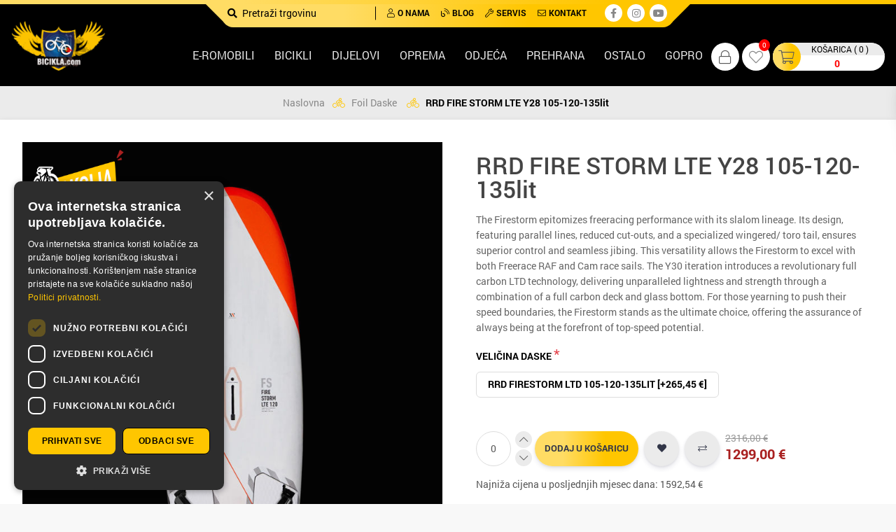

--- FILE ---
content_type: text/html; charset=utf-8
request_url: https://www.bicikla.com/rrd-firestorm-105-120-135lit
body_size: 21358
content:
<!DOCTYPE html>
<html lang="hr" style="overflow-x: hidden;"  class="html-product-details-page">
<head>
    <title>RRD FIRE STORM LTE Y28 105-120-135lit. EXTREME bicikla shop u Splitu</title>
    <meta http-equiv="Content-type" content="text/html;charset=UTF-8" />
    <meta name="description" content="The Firestorm epitomizes freeracing performance with its slalom lineage. Its design, featuring parallel lines, reduced cut-outs, and a specialized wingered/ toro tail, ensures superior control and seamless jibing. This versatility allows the Firestorm to excel with both Freerace RAF and Cam race sails. The Y30 iteration introduces a revolutionary full carbon LTD technology, delivering unparalleled lightness and strength through a combination of a full carbon deck and glass bottom. For those yearning to push their speed boundaries, the Firestorm stands as the ultimate choice, offering the assurance of always being at the forefront of top-speed potential." />
    <meta name="keywords" content="bicikla, bicikli, bicikl, bicikle, prodaja bicikla, servis bicikla, bicikli prodaja, kupiti bicikl, ponuda bicikla" />
    <meta name="generator" content="nopCommerce" />
    <meta name="viewport" content="width=device-width, initial-scale=1" />
    <meta property="og:type" content="product" />
<meta property="og:title" content="RRD FIRE STORM LTE Y28 105-120-135lit" />
<meta property="og:description" content="The Firestorm epitomizes freeracing performance with its slalom lineage. Its design, featuring parallel lines, reduced cut-outs, and a specialized wingered/ toro tail, ensures superior control and seamless jibing. This versatility allows the Firestorm to excel with both Freerace RAF and Cam race sails. The Y30 iteration introduces a revolutionary full carbon LTD technology, delivering unparalleled lightness and strength through a combination of a full carbon deck and glass bottom. For those yearning to push their speed boundaries, the Firestorm stands as the ultimate choice, offering the assurance of always being at the forefront of top-speed potential." />
<meta property="og:image" content="https://www.bicikla.com/images/thumbs/0052715_rrd-fire-storm-lte-y28-105-120-135lit_1000.jpeg" />
<meta property="og:url" content="https://www.bicikla.com/rrd-firestorm-105-120-135lit" />
<meta property="og:site_name" content="Bicikla" />
<meta property="twitter:card" content="summary" />
<meta property="twitter:site" content="Bicikla" />
<meta property="twitter:title" content="RRD FIRE STORM LTE Y28 105-120-135lit" />
<meta property="twitter:description" content="The Firestorm epitomizes freeracing performance with its slalom lineage. Its design, featuring parallel lines, reduced cut-outs, and a specialized wingered/ toro tail, ensures superior control and seamless jibing. This versatility allows the Firestorm to excel with both Freerace RAF and Cam race sails. The Y30 iteration introduces a revolutionary full carbon LTD technology, delivering unparalleled lightness and strength through a combination of a full carbon deck and glass bottom. For those yearning to push their speed boundaries, the Firestorm stands as the ultimate choice, offering the assurance of always being at the forefront of top-speed potential." />
<meta property="twitter:image" content="https://www.bicikla.com/images/thumbs/0052715_rrd-fire-storm-lte-y28-105-120-135lit_1000.jpeg" />
<meta property="twitter:url" content="https://www.bicikla.com/rrd-firestorm-105-120-135lit" />

    
    

<style>

    .product-details-page .full-description {
        display: none;
    }
    .product-details-page .ui-tabs .full-description {
        display: block;
    }
    .product-details-page .tabhead-full-description {
        display: none;
    }
    

</style><script async src="/Plugins/FoxNetSoft.GoogleEnhancedEcommerce/Scripts/googleeehelper.js"></script>
<script>
window.dataLayer = window.dataLayer || [];
var GEE_productImpressions = GEE_productImpressions || [];
var GEE_productDetails = GEE_productDetails || [];
var GEE_cartproducts = GEE_cartproducts || [];
var GEE_wishlistproducts = GEE_wishlistproducts || [];
GEE_productDetails = [{
  'name': 'RRD FIRE STORM LTE Y28 105-120-135lit',
  'id': '27680',
  'price': '1299.00',
  'category': 'Foil Daske',
  'productId': 27680
}];
dataLayer.push({
'event': 'productDetails',
'ecommerce': {
'detail': {
'actionField': {
'list': 'product'
},
'products': GEE_productDetails
},
'currencyCode': 'EUR',
'impressions': GEE_productImpressions
}
});
</script>
<!-- Google Tag Manager -->
<script>(function(w,d,s,l,i){w[l]=w[l]||[];w[l].push({'gtm.start':
new Date().getTime(),event:'gtm.js'});var f=d.getElementsByTagName(s)[0],
j=d.createElement(s),dl=l!='dataLayer'?'&l='+l:'';j.async=true;j.src=
'https://www.googletagmanager.com/gtm.js?id='+i+dl;f.parentNode.insertBefore(j,f);
})(window,document,'script','dataLayer','GTM-NHJWLR9');</script>
<!-- End Google Tag Manager -->


    <link href="/Themes/Bicikla/Content/css/responsive.bootstrap4.min.css" rel="stylesheet" type="text/css" />
<link href="/Themes/Bicikla/Content/css/dataTables.bootstrap4.min.css" rel="stylesheet" type="text/css" />
<link href="/Themes/Bicikla/Content/fonts/fontawesomepro/all.min.css" rel="stylesheet" type="text/css" />
<link href="/Themes/Bicikla/Content/css/styles.css" rel="stylesheet" type="text/css" />
<link href="/Plugins/SevenSpikes.Nop.Plugins.CloudZoom/Themes/DefaultClean/Content/cloud-zoom/CloudZoom.css" rel="stylesheet" type="text/css" />
<link href="/Plugins/SevenSpikes.Nop.Plugins.CloudZoom/Styles/carousel/slick-slider-1.6.0.css" rel="stylesheet" type="text/css" />
<link href="/Plugins/SevenSpikes.Nop.Plugins.CloudZoom/Themes/DefaultClean/Content/carousel/carousel.css" rel="stylesheet" type="text/css" />
<link href="/lib/magnific-popup/magnific-popup.css" rel="stylesheet" type="text/css" />
<link href="/Plugins/SevenSpikes.Nop.Plugins.NopQuickTabs/Themes/DefaultClean/Content/QuickTabs.css" rel="stylesheet" type="text/css" />
<link href="/Plugins/SevenSpikes.Nop.Plugins.JCarousel/Styles/slick.css" rel="stylesheet" type="text/css" />
<link href="/Plugins/SevenSpikes.Nop.Plugins.JCarousel/Themes/Bicikla/Content/JCarousel.css" rel="stylesheet" type="text/css" />
<link href="/Plugins/Widgets.QuickMenu/Content/css/color-theme.css" rel="stylesheet" type="text/css" />
<link href="/Plugins/Widgets.QuickMenu/Content/css/webslidemenu2.css" rel="stylesheet" type="text/css" />
<link href="/Plugins/Widgets.QuickMenu/Content/font-awesome/css/font-awesome.min.css" rel="stylesheet" type="text/css" />
<link href="/Plugins/SevenSpikes.Nop.Plugins.AjaxCart/Themes/DefaultClean/Content/ajaxCart.css" rel="stylesheet" type="text/css" />
<link href="/Plugins/SevenSpikes.Nop.Plugins.ProductRibbons/Styles/Ribbons.common.css" rel="stylesheet" type="text/css" />
<link href="/Plugins/SevenSpikes.Nop.Plugins.ProductRibbons/Themes/DefaultClean/Content/Ribbons.css" rel="stylesheet" type="text/css" />
<link href="/Plugins/SevenSpikes.Nop.Plugins.SalesCampaigns/Styles/SalesCampaigns.common.css" rel="stylesheet" type="text/css" />
<link href="/Plugins/SevenSpikes.Nop.Plugins.SalesCampaigns/Themes/DefaultClean/Content/SalesCampaigns.css" rel="stylesheet" type="text/css" />

    <script src="/lib/jquery/jquery-3.3.1.min.js"></script>
<script src="/Themes/Bicikla/Content/js/jquery.mmenu.all.js"></script>
<script src="/Themes/Bicikla/Content/js/slinky.min.js"></script>

    
    
    
    <link rel="apple-touch-icon" sizes="76x76" href="/icons/icons_0/apple-touch-icon.png">
<link rel="icon" type="image/png" sizes="32x32" href="/icons/icons_0/favicon-32x32.png">
<link rel="icon" type="image/png" sizes="16x16" href="/icons/icons_0/favicon-16x16.png">
<link rel="manifest" href="/icons/icons_0/site.webmanifest">
<link rel="mask-icon" href="/icons/icons_0/safari-pinned-tab.svg" color="#000000">
<link rel="shortcut icon" href="/icons/icons_0/favicon.ico">
<meta name="msapplication-TileColor" content="#da532c">
<meta name="msapplication-config" content="/icons/icons_0/browserconfig.xml">
<meta name="theme-color" content="#ffffff">
    
    <!--Powered by nopCommerce - https://www.nopCommerce.com-->
</head>
<body class="dark-theme">
    <!-- Google Tag Manager (noscript) -->
<noscript><iframe src="https://www.googletagmanager.com/ns.html?id=GTM-NHJWLR9" height="0" width="0" style="display:none;visibility:hidden"></iframe></noscript>
<!-- End Google Tag Manager (noscript) -->

<div class="ajax-loading-block-window" style="display: none">
</div>
<div id="dialog-notifications-success" title="Notification" style="display:none;">
</div>
<div id="dialog-notifications-error" title="Error" style="display:none;">
</div>
<div id="dialog-notifications-warning" title="Warning" style="display:none;">
</div>
<div id="bar-notification" class="bar-notification-container" data-close="Close">
</div>



<!--[if lte IE 8]>
    <div style="clear:both;height:59px;text-align:center;position:relative;">
        <a href="http://www.microsoft.com/windows/internet-explorer/default.aspx" target="_blank">
            <img src="/Themes/Bicikla/Content/images/ie_warning.jpg" height="42" width="820" alt="You are using an outdated browser. For a faster, safer browsing experience, upgrade for free today." />
        </a>
    </div>
<![endif]-->
<div class="master-wrapper-page row-offcanvas row-offcanvas-right">
    <div class="offcanvas-rest"></div>
    <header>
        <div class="header">

    <!-- Mobile TOPMENU / MAIM MENU -->
    <div class="l-mobile-header Sticky d-lg-none">
        
        <div class="l-mobile-header--inner">
            <div class="l-mobile-header--inner-decoration mb-4"></div>
            <div class="row">
                <div class="col-4">
                    <div class="mobile-links">
                        <ul class="nav navbar-left">
                            <!-- Mobile Menu -->
                            <li class="c-header-mobile-left">
                                <div class="mobile-menu-icon mr-1">

                                    <a id="menu-button" class="toggle mburger mburger--tornado" href="#my-menu">
                                        <b></b>
                                        <b></b>
                                        <b></b>
                                    </a>
                                </div>
                            </li> 
                            <!-- Mobile Search -->
                            <li class="c-header-mobile-left">
                                <div class="search-icon">
                                    <i class="fal fa-search"></i>
                                </div>
                            </li>
                        </ul>
                    </div>
                </div>
                <!-- Logo -->
                <div class="logo col-4">
                    <div class="header-logo">
                        <a class="navbar-brand mr-lg-5" href="/" itemscope itemtype="http://schema.org/Organization">
    <img itemprop="logo" title="" alt="Bicikla" src="https://www.bicikla.com/images/thumbs/0017923_0000259_0.png">
    <meta itemprop="name" content="Bicikla">
    <meta itemprop="url" content='https://www.bicikla.com/rrd-firestorm-105-120-135lit'>
</a>
                    </div>
                </div> 
                <!-- Mobile Header LInks -->
                <div class="header-links col-4">
                    <div class="mobile-links">
                        <ul class="nav navbar-right">
                            

<div class="loggedout">
        
        <li> 
            <span class="c-user-icon" title="Korisnik">
                <i class="fal fa-lock"></i>
            </span>
        </li>
                    <li class="d-none d-lg-inline-block">
                <a href="/wishlist" class="c-user-wishlist ml-1">
                    <i class="fal fa-heart"></i>
                    <span class="wishlist-qty">0</span>
                </a>
            </li>

            <li id="topcartlink" class="d-block d-lg-none" >
                <a href="/cart" class="topcartlink ml-1">
                    <span class="topcartlink-icon">
                       <i class="fal fa-shopping-cart"></i>
                        <span class="shoppingcart-qty d-xl-none">(0)</span>
                    </span>

                    <span class="topcartlink-data o-heading-small d-none d-xl-block">
                        <span class="topcartlink-data-qty text-uppercase">Košarica (0)</span>
                    </span>
                </a>
            </li>
    
    <div class="c-header-signup__wrapper">
                <li><a href="/register" class="ico-register o-text-body"><i class="fal fa-user-plus"></i><span>Registracija</span></a></li>
                <li><a href="/login" class="ico-login o-text-body"><i class="fal fa-unlock"></i><span>Prijava</span></a></li>
    </div>
</div>
<div class="c-header-signup__wrapper--mobile dropdown-menu" style="display:none">
            <li><a href="/register" class="ico-register o-text-body"><i class="fal fa-user-plus"></i><span>Registracija</span></a></li>
            <li><a href="/login" class="ico-login o-text-body"><i class="fal fa-unlock"></i><span>Prijava</span></a></li>
</div>


                        </ul>
                    </div>
                </div>
            </div>
        </div>
            <div class="search-box store-search-box input-group" itemscope itemtype="http://schema.org/WebSite" style="display:none">
            <div class="c-search-box__wrapper">
                <meta itemprop="url" content="/" />
                <meta itemprop="name" content="SpeedCommerce" />
                <form method="get" id="small-search-box-form" itemprop="potentialAction" itemscope itemtype="http://schema.org/SearchAction" action="/search">
    <button type="submit"  value="Search" class="button-1 search-box-button mr-lg-1" value=""><i class="fas fa-search"></i></button>
    <input itemprop="query-input" type="text" class="o-text-body search-box-text" id="small-searchterms" autocomplete="off" name="q" placeholder="Pretraži trgovinu" />
    

        
            
    
</form>
            </div>
        </div>

    </div>
    <!-- Mobile TOPMENU / MAIM MENU End -->
    <div class="d-none d-lg-block">
        
    </div>
    <div class="c-navbar-top">
        <div class="container">
            <div class="navbar-nav">
                <div class="navbar-nav--inner ml-auto mr-auto">
                    <!-- Search Buttons -->
                    <div class="navbar-nav--inner-search pr-lg-3 mr-lg-2">
                        <form method="get" id="small-search-box-form" itemprop="potentialAction" itemscope itemtype="http://schema.org/SearchAction" action="/search">
    <button type="submit"  value="Search" class="button-1 search-box-button mr-lg-1" value=""><i class="fas fa-search"></i></button>
    <input itemprop="query-input" type="text" class="o-text-body search-box-text" id="small-searchterms" autocomplete="off" name="q" placeholder="Pretraži trgovinu" />
    

        
            
    
</form>
                    </div>
                    <!-- Links -->
                    <div class="navbar-nav--inner-nav">
                        <ul class="nav text-uppercase">
                            <li class="nav-item o-text-smallprint"><a href="/o-nama"><i class="far fa-user mr-1"></i>O Nama</a></li>
                            <li class="nav-item o-text-smallprint"><a href="/articles"><i class="fal fa-blog mr-1"></i>Blog</a></li>
                            <li class="nav-item o-text-smallprint"><a href="/servis"><i class="far fa-wrench mr-1"></i>Servis</a></li>
                            <li class="nav-item o-text-smallprint"><a href="/contactus"><i class="far fa-envelope mr-1"></i>Kontakt</a></li>
                        </ul>
                    </div>
                    <!-- Social Buttons -->
                    <div class="navbar-nav--inner-social pl-lg-2 ml-lg-2">
                        <ul class="networks" itemscope itemtype="http://schema.org/Organization">
    <link itemprop="url" href="/">
		<li class="facebook" itemprop="sameAs"><a href="https://www.facebook.com/shop.bicikla" target="_blank"><i class="fab fa-facebook-f"></i></a></li>
			<li class="twitter" itemprop="sameAs"><a href="https://www.instagram.com/extremeshop_croatia/?hl=en" target="_blank"><i class="fab fa-instagram"></i></a></li>
			<li class="youtube" itemprop="sameAs"><a href="https://www.youtube.com/user/7BOFORA" target="_blank"><i class="fab fa-youtube"></i></a></li>
</ul>
                    </div>
                </div>
            </div>
        </div>
    </div>
    
    
    <nav class="c-navbar-middle d-none d-lg-block">
        <div class="c-navbar-middle--inner">
            <div class="row">
                <!-- Logo -->
                <div class="col col-lg-2">
                    <a class="navbar-brand mr-lg-5" href="/" itemscope itemtype="http://schema.org/Organization">
    <img itemprop="logo" title="" alt="Bicikla" src="https://www.bicikla.com/images/thumbs/0017923_0000259_0.png">
    <meta itemprop="name" content="Bicikla">
    <meta itemprop="url" content='https://www.bicikla.com/rrd-firestorm-105-120-135lit'>
</a>
                </div>
                <!-- Main Menu -->
                <div class="col col-md-6 col-lg-8 col-xl-8 d-none d-lg-block">
                    


<div class="wsmenucontent overlapblackbg"></div>
<div class="wsmenuexpandermain slideRight">
    <a id="navToggle" class="animated-arrow slideLeft"><span></span></a>
</div>

<nav class="wsmenu tranbg slideLeft clearfix">
    <ul class="mobile-sub wsmenu-list">
        

                                                                <li>
                                                                    <a href="/e-romobili">E-romobili</a>
                                                                </li>
                                                                <li>
                                                                    <a href="/bicikli">Bicikli</a>
                                                                        <ul class="wsmenu-submenu" id="ulMobile">



    <li><a href="/mtb" class="title"> MTB</a></li>


    <li><a href="/e-bicikli" class="title"> E-Bicikli</a></li>


    <li><a href="/cestovni" class="title"> Cestovni</a></li>


    <li><a href="/dje%C4%8Dji-bicikli" class="title"> Dje&#x10D;ji bicikli</a></li>


    <li><a href="/bmx" class="title"> BMX</a></li>


    <li><a href="/trekking-cross-bicikli" class="title"> Trekking / Cross bicikli</a></li>


    <li><a href="/gradski" class="title"> Gradski</a></li>


    <li><a href="/guralice-i-tricikli" class="title"> Guralice i tricikli</a></li>


    <li><a href="/sklopivi-bicikli" class="title"> Sklopivi bicikli</a></li>


    <li><a href="/okviri" class="title"> Okviri</a></li>


    <li><a href="/rabljeni-bicikli" class="title"> Rabljeni bicikli</a></li>


    <li><a href="/triatlon" class="title"> Triatlon</a></li>
                                                                        </ul>
                                                                        <div class="megamenu Bicikli clearfix" id="ulnoMobile">
                                                                            <div class="megamenu-cat">
                                                                                <span class="megamenu-cat--title">Bicikli</span>
                                                                            </div>


    <div class="megacolimage">
        <div class="megacolimage-inner">
            <a href="/mtb">
                <div class="megacolimage-inner--catimage">
                    <div><img src="https://www.bicikla.com/images/thumbs/0023183_mtb_250.jpeg" alt="" /></div>
                    <div class="title"> MTB</div> 
                </div>
            </a>
        </div>
    </div>


    <div class="megacolimage">
        <div class="megacolimage-inner">
            <a href="/e-bicikli">
                <div class="megacolimage-inner--catimage">
                    <div><img src="https://www.bicikla.com/images/thumbs/0025511_e-bicikli_250.jpeg" alt="" /></div>
                    <div class="title"> E-Bicikli</div> 
                </div>
            </a>
        </div>
    </div>


    <div class="megacolimage">
        <div class="megacolimage-inner">
            <a href="/cestovni">
                <div class="megacolimage-inner--catimage">
                    <div><img src="https://www.bicikla.com/images/thumbs/0023187_cestovni_250.jpeg" alt="" /></div>
                    <div class="title"> Cestovni</div> 
                </div>
            </a>
        </div>
    </div>


    <div class="megacolimage">
        <div class="megacolimage-inner">
            <a href="/dje%C4%8Dji-bicikli">
                <div class="megacolimage-inner--catimage">
                    <div><img src="https://www.bicikla.com/images/thumbs/0020306_djecji-bicikli_250.jpeg" alt="" /></div>
                    <div class="title"> Dje&#x10D;ji bicikli</div> 
                </div>
            </a>
        </div>
    </div>


    <div class="megacolimage">
        <div class="megacolimage-inner">
            <a href="/bmx">
                <div class="megacolimage-inner--catimage">
                    <div><img src="https://www.bicikla.com/images/thumbs/0022265_bmx_250.png" alt="" /></div>
                    <div class="title"> BMX</div> 
                </div>
            </a>
        </div>
    </div>


    <div class="megacolimage">
        <div class="megacolimage-inner">
            <a href="/trekking-cross-bicikli">
                <div class="megacolimage-inner--catimage">
                    <div><img src="https://www.bicikla.com/images/thumbs/0023181_trekking-cross-bicikli_250.jpeg" alt="" /></div>
                    <div class="title"> Trekking / Cross bicikli</div> 
                </div>
            </a>
        </div>
    </div>


    <div class="megacolimage">
        <div class="megacolimage-inner">
            <a href="/gradski">
                <div class="megacolimage-inner--catimage">
                    <div><img src="https://www.bicikla.com/images/thumbs/0023184_gradski_250.jpeg" alt="" /></div>
                    <div class="title"> Gradski</div> 
                </div>
            </a>
        </div>
    </div>


    <div class="megacolimage">
        <div class="megacolimage-inner">
            <a href="/guralice-i-tricikli">
                <div class="megacolimage-inner--catimage">
                    <div><img src="https://www.bicikla.com/images/thumbs/0020307_guralice-i-tricikli_250.jpeg" alt="" /></div>
                    <div class="title"> Guralice i tricikli</div> 
                </div>
            </a>
        </div>
    </div>


    <div class="megacolimage">
        <div class="megacolimage-inner">
            <a href="/sklopivi-bicikli">
                <div class="megacolimage-inner--catimage">
                    <div><img src="https://www.bicikla.com/images/thumbs/0020308_sklopivi-bicikli_250.jpeg" alt="" /></div>
                    <div class="title"> Sklopivi bicikli</div> 
                </div>
            </a>
        </div>
    </div>


    <div class="megacolimage">
        <div class="megacolimage-inner">
            <a href="/okviri">
                <div class="megacolimage-inner--catimage">
                    <div><img src="https://www.bicikla.com/images/thumbs/0020310_okviri_250.jpeg" alt="" /></div>
                    <div class="title"> Okviri</div> 
                </div>
            </a>
        </div>
    </div>


    <div class="megacolimage">
        <div class="megacolimage-inner">
            <a href="/rabljeni-bicikli">
                <div class="megacolimage-inner--catimage">
                    <div><img src="https://www.bicikla.com/images/thumbs/0023185_rabljeni-bicikli_250.jpeg" alt="" /></div>
                    <div class="title"> Rabljeni bicikli</div> 
                </div>
            </a>
        </div>
    </div>


    <div class="megacolimage">
        <div class="megacolimage-inner">
            <a href="/triatlon">
                <div class="megacolimage-inner--catimage">
                    <div><img src="https://www.bicikla.com/images/thumbs/0044066_triatlon_250.jpeg" alt="" /></div>
                    <div class="title"> Triatlon</div> 
                </div>
            </a>
        </div>
    </div>
                                                                        </div>
                                                                </li>
                                                                <li>
                                                                    <a href="/dijelovi">Dijelovi</a>
                                                                        <ul class="wsmenu-submenu" id="ulMobile">



    <li><a href="/bosch-dijelovi" class="title"> Bosch dijelovi</a></li>


    <li><a href="/cijevi-sjedala" class="title"> Cijevi sjedala</a></li>


    <li><a href="/dijelovi-i-oprema-za-e-bicikle" class="title"> Dijelovi i oprema za e-bicikle</a></li>


    <li><a href="/dijelovi-za-vilice-i-amortizere" class="title"> Dijelovi za vilice i amortizere</a></li>


    <li><a href="/dropout" class="title"> Dropout</a></li>


    <li><a href="/glav%C4%8Dine" class="title"> Glav&#x10D;ine</a></li>


    <li><a href="/gripovi-i-trake-volana" class="title"> Gripovi i trake volana</a></li>


    <li><a href="/kota%C4%8Di" class="title"> Kota&#x10D;i</a></li>


    <li><a href="/ko%C4%8Dnice" class="title"> Ko&#x10D;nice</a></li>


    <li><a href="/lanci" class="title"> Lanci</a></li>


    <li><a href="/mjenja%C4%8Di-stra%C5%BEnji" class="title"> Mjenja&#x10D;i - stra&#x17E;nji</a></li>


    <li><a href="/mjenja%C4%8Di-prednji" class="title"> Mjenja&#x10D;i - prednji</a></li>


    <li><a href="/le%C5%BEaj-vilice" class="title"> Le&#x17E;aj vilice</a></li>


    <li><a href="/lule-volana" class="title"> Lule volana</a></li>


    <li><a href="/osovine-pogona" class="title"> Osovine pogona</a></li>


    <li><a href="/obru%C4%8Di" class="title"> Obru&#x10D;i</a></li>


    <li><a href="/pakne-ko%C4%8Dnica" class="title"> Pakne ko&#x10D;nica</a></li>


    <li><a href="/pedale" class="title"> Pedale</a></li>


    <li><a href="/ru%C4%8Dice-ko%C4%8Dnicamjenja%C4%8Da" class="title"> Ru&#x10D;ice ko&#x10D;nica/mjenja&#x10D;a</a></li>


    <li><a href="/pogoni-i-poluge-pedala" class="title"> Pogoni i poluge pedala</a></li>


    <li><a href="/sjedala" class="title"> Sjedala</a></li>


    <li><a href="/vanjske-gume" class="title"> Vanjske gume</a></li>


    <li><a href="/sajle-i-bu%C5%BEiri" class="title"> Sajle i bu&#x17E;iri</a></li>


    <li><a href="/vilice-i-amortizeri" class="title"> Vilice i amortizeri</a></li>


    <li><a href="/volani" class="title"> Volani</a></li>


    <li><a href="/zra%C4%8Dnice" class="title"> Zra&#x10D;nice</a></li>


    <li><a href="/zup%C4%8Danik-prednji" class="title"> Zup&#x10D;anik - prednji</a></li>


    <li><a href="/zup%C4%8Danik-stra%C5%BEnji" class="title"> Zup&#x10D;anik - stra&#x17E;nji</a></li>


    <li><a href="/%C5%BEbice" class="title"> &#x17D;bice</a></li>
                                                                        </ul>
                                                                        <div class="megamenu Dijelovi clearfix" id="ulnoMobile">
                                                                            <div class="megamenu-cat">
                                                                                <span class="megamenu-cat--title">Dijelovi</span>
                                                                            </div>


    <div class="megacolimage">
        <div class="megacolimage-inner">
            <a href="/bosch-dijelovi">
                <div class="megacolimage-inner--catimage">
                    <div><img src="https://www.bicikla.com/images/thumbs/0052456_bosch-dijelovi_250.jpeg" alt="" /></div>
                    <div class="title"> Bosch dijelovi</div> 
                </div>
            </a>
        </div>
    </div>


    <div class="megacolimage">
        <div class="megacolimage-inner">
            <a href="/cijevi-sjedala">
                <div class="megacolimage-inner--catimage">
                    <div><img src="https://www.bicikla.com/images/thumbs/0025344_cijevi-sjedala_250.jpeg" alt="" /></div>
                    <div class="title"> Cijevi sjedala</div> 
                </div>
            </a>
        </div>
    </div>


    <div class="megacolimage">
        <div class="megacolimage-inner">
            <a href="/dijelovi-i-oprema-za-e-bicikle">
                <div class="megacolimage-inner--catimage">
                    <div><img src="https://www.bicikla.com/images/thumbs/0020317_dijelovi-i-oprema-za-e-bicikle_250.jpeg" alt="" /></div>
                    <div class="title"> Dijelovi i oprema za e-bicikle</div> 
                </div>
            </a>
        </div>
    </div>


    <div class="megacolimage">
        <div class="megacolimage-inner">
            <a href="/dijelovi-za-vilice-i-amortizere">
                <div class="megacolimage-inner--catimage">
                    <div><img src="https://www.bicikla.com/images/thumbs/0020318_dijelovi-za-vilice-i-amortizere_250.jpeg" alt="" /></div>
                    <div class="title"> Dijelovi za vilice i amortizere</div> 
                </div>
            </a>
        </div>
    </div>


    <div class="megacolimage">
        <div class="megacolimage-inner">
            <a href="/dropout">
                <div class="megacolimage-inner--catimage">
                    <div><img src="https://www.bicikla.com/images/thumbs/0020319_dropout_250.jpeg" alt="" /></div>
                    <div class="title"> Dropout</div> 
                </div>
            </a>
        </div>
    </div>


    <div class="megacolimage">
        <div class="megacolimage-inner">
            <a href="/glav%C4%8Dine">
                <div class="megacolimage-inner--catimage">
                    <div><img src="https://www.bicikla.com/images/thumbs/0020320_glavcine_250.jpeg" alt="" /></div>
                    <div class="title"> Glav&#x10D;ine</div> 
                </div>
            </a>
        </div>
    </div>


    <div class="megacolimage">
        <div class="megacolimage-inner">
            <a href="/gripovi-i-trake-volana">
                <div class="megacolimage-inner--catimage">
                    <div><img src="https://www.bicikla.com/images/thumbs/0020321_gripovi-i-trake-volana_250.jpeg" alt="" /></div>
                    <div class="title"> Gripovi i trake volana</div> 
                </div>
            </a>
        </div>
    </div>


    <div class="megacolimage">
        <div class="megacolimage-inner">
            <a href="/kota%C4%8Di">
                <div class="megacolimage-inner--catimage">
                    <div><img src="https://www.bicikla.com/images/thumbs/0044807_kotaci_250.jpeg" alt="" /></div>
                    <div class="title"> Kota&#x10D;i</div> 
                </div>
            </a>
        </div>
    </div>


    <div class="megacolimage">
        <div class="megacolimage-inner">
            <a href="/ko%C4%8Dnice">
                <div class="megacolimage-inner--catimage">
                    <div><img src="https://www.bicikla.com/images/thumbs/0044812_kocnice_250.jpeg" alt="" /></div>
                    <div class="title"> Ko&#x10D;nice</div> 
                </div>
            </a>
        </div>
    </div>


    <div class="megacolimage">
        <div class="megacolimage-inner">
            <a href="/lanci">
                <div class="megacolimage-inner--catimage">
                    <div><img src="https://www.bicikla.com/images/thumbs/0020324_lanci_250.jpeg" alt="" /></div>
                    <div class="title"> Lanci</div> 
                </div>
            </a>
        </div>
    </div>


    <div class="megacolimage">
        <div class="megacolimage-inner">
            <a href="/mjenja%C4%8Di-stra%C5%BEnji">
                <div class="megacolimage-inner--catimage">
                    <div><img src="https://www.bicikla.com/images/thumbs/0032221_mjenjaci-straznji_250.jpeg" alt="" /></div>
                    <div class="title"> Mjenja&#x10D;i - stra&#x17E;nji</div> 
                </div>
            </a>
        </div>
    </div>


    <div class="megacolimage">
        <div class="megacolimage-inner">
            <a href="/mjenja%C4%8Di-prednji">
                <div class="megacolimage-inner--catimage">
                    <div><img src="https://www.bicikla.com/images/thumbs/0032222_mjenjaci-prednji_250.jpeg" alt="" /></div>
                    <div class="title"> Mjenja&#x10D;i - prednji</div> 
                </div>
            </a>
        </div>
    </div>


    <div class="megacolimage">
        <div class="megacolimage-inner">
            <a href="/le%C5%BEaj-vilice">
                <div class="megacolimage-inner--catimage">
                    <div><img src="https://www.bicikla.com/images/thumbs/0032231_lezaj-vilice_250.jpeg" alt="" /></div>
                    <div class="title"> Le&#x17E;aj vilice</div> 
                </div>
            </a>
        </div>
    </div>


    <div class="megacolimage">
        <div class="megacolimage-inner">
            <a href="/lule-volana">
                <div class="megacolimage-inner--catimage">
                    <div><img src="https://www.bicikla.com/images/thumbs/0025341_lule-volana_250.jpeg" alt="" /></div>
                    <div class="title"> Lule volana</div> 
                </div>
            </a>
        </div>
    </div>


    <div class="megacolimage">
        <div class="megacolimage-inner">
            <a href="/osovine-pogona">
                <div class="megacolimage-inner--catimage">
                    <div><img src="https://www.bicikla.com/images/thumbs/0029698_osovine-pogona_250.jpeg" alt="" /></div>
                    <div class="title"> Osovine pogona</div> 
                </div>
            </a>
        </div>
    </div>


    <div class="megacolimage">
        <div class="megacolimage-inner">
            <a href="/obru%C4%8Di">
                <div class="megacolimage-inner--catimage">
                    <div><img src="https://www.bicikla.com/images/thumbs/0032223_obruci_250.jpeg" alt="" /></div>
                    <div class="title"> Obru&#x10D;i</div> 
                </div>
            </a>
        </div>
    </div>


    <div class="megacolimage">
        <div class="megacolimage-inner">
            <a href="/pakne-ko%C4%8Dnica">
                <div class="megacolimage-inner--catimage">
                    <div><img src="https://www.bicikla.com/images/thumbs/0025497_pakne-kocnica_250.jpeg" alt="" /></div>
                    <div class="title"> Pakne ko&#x10D;nica</div> 
                </div>
            </a>
        </div>
    </div>


    <div class="megacolimage">
        <div class="megacolimage-inner">
            <a href="/pedale">
                <div class="megacolimage-inner--catimage">
                    <div><img src="https://www.bicikla.com/images/thumbs/0025342_pedale_250.jpeg" alt="" /></div>
                    <div class="title"> Pedale</div> 
                </div>
            </a>
        </div>
    </div>


    <div class="megacolimage">
        <div class="megacolimage-inner">
            <a href="/ru%C4%8Dice-ko%C4%8Dnicamjenja%C4%8Da">
                <div class="megacolimage-inner--catimage">
                    <div><img src="https://www.bicikla.com/images/thumbs/0032224_rucice-kocnicamjenjaca_250.jpeg" alt="" /></div>
                    <div class="title"> Ru&#x10D;ice ko&#x10D;nica/mjenja&#x10D;a</div> 
                </div>
            </a>
        </div>
    </div>


    <div class="megacolimage">
        <div class="megacolimage-inner">
            <a href="/pogoni-i-poluge-pedala">
                <div class="megacolimage-inner--catimage">
                    <div><img src="https://www.bicikla.com/images/thumbs/0029697_pogoni-i-poluge-pedala_250.jpeg" alt="" /></div>
                    <div class="title"> Pogoni i poluge pedala</div> 
                </div>
            </a>
        </div>
    </div>


    <div class="megacolimage">
        <div class="megacolimage-inner">
            <a href="/sjedala">
                <div class="megacolimage-inner--catimage">
                    <div><img src="https://www.bicikla.com/images/thumbs/0025346_sjedala_250.jpeg" alt="" /></div>
                    <div class="title"> Sjedala</div> 
                </div>
            </a>
        </div>
    </div>


    <div class="megacolimage">
        <div class="megacolimage-inner">
            <a href="/vanjske-gume">
                <div class="megacolimage-inner--catimage">
                    <div><img src="https://www.bicikla.com/images/thumbs/0025348_vanjske-gume_250.jpeg" alt="" /></div>
                    <div class="title"> Vanjske gume</div> 
                </div>
            </a>
        </div>
    </div>


    <div class="megacolimage">
        <div class="megacolimage-inner">
            <a href="/sajle-i-bu%C5%BEiri">
                <div class="megacolimage-inner--catimage">
                    <div><img src="https://www.bicikla.com/images/thumbs/0032225_sajle-i-buziri_250.jpeg" alt="" /></div>
                    <div class="title"> Sajle i bu&#x17E;iri</div> 
                </div>
            </a>
        </div>
    </div>


    <div class="megacolimage">
        <div class="megacolimage-inner">
            <a href="/vilice-i-amortizeri">
                <div class="megacolimage-inner--catimage">
                    <div><img src="https://www.bicikla.com/images/thumbs/0032226_vilice-i-amortizeri_250.jpeg" alt="" /></div>
                    <div class="title"> Vilice i amortizeri</div> 
                </div>
            </a>
        </div>
    </div>


    <div class="megacolimage">
        <div class="megacolimage-inner">
            <a href="/volani">
                <div class="megacolimage-inner--catimage">
                    <div><img src="https://www.bicikla.com/images/thumbs/0025347_volani_250.jpeg" alt="" /></div>
                    <div class="title"> Volani</div> 
                </div>
            </a>
        </div>
    </div>


    <div class="megacolimage">
        <div class="megacolimage-inner">
            <a href="/zra%C4%8Dnice">
                <div class="megacolimage-inner--catimage">
                    <div><img src="https://www.bicikla.com/images/thumbs/0025486_zracnice_250.jpeg" alt="" /></div>
                    <div class="title"> Zra&#x10D;nice</div> 
                </div>
            </a>
        </div>
    </div>


    <div class="megacolimage">
        <div class="megacolimage-inner">
            <a href="/zup%C4%8Danik-prednji">
                <div class="megacolimage-inner--catimage">
                    <div><img src="https://www.bicikla.com/images/thumbs/0032227_zupcanik-prednji_250.jpeg" alt="" /></div>
                    <div class="title"> Zup&#x10D;anik - prednji</div> 
                </div>
            </a>
        </div>
    </div>


    <div class="megacolimage">
        <div class="megacolimage-inner">
            <a href="/zup%C4%8Danik-stra%C5%BEnji">
                <div class="megacolimage-inner--catimage">
                    <div><img src="https://www.bicikla.com/images/thumbs/0032229_zupcanik-straznji_250.jpeg" alt="" /></div>
                    <div class="title"> Zup&#x10D;anik - stra&#x17E;nji</div> 
                </div>
            </a>
        </div>
    </div>


    <div class="megacolimage">
        <div class="megacolimage-inner">
            <a href="/%C5%BEbice">
                <div class="megacolimage-inner--catimage">
                    <div><img src="https://www.bicikla.com/images/thumbs/0032230_zbice_250.jpeg" alt="" /></div>
                    <div class="title"> &#x17D;bice</div> 
                </div>
            </a>
        </div>
    </div>
                                                                        </div>
                                                                </li>
                                                                <li>
                                                                    <a href="/oprema">Oprema</a>
                                                                        <ul class="wsmenu-submenu" id="ulMobile">



    <li><a href="/alati-i-stalci" class="title"> Alati i stalci</a></li>


    <li><a href="/bidoni" class="title"> Bidoni</a></li>


    <li><a href="/blatobrani" class="title"> Blatobrani</a></li>


    <li><a href="/ciklokompjuteri-i-pulsmetri" class="title"> Ciklokompjuteri i pulsmetri</a></li>


    <li><a href="/ko%C5%A1are" class="title"> Ko&#x161;are</a></li>


    <li><a href="/lampe-i-bljeskalice" class="title"> Lampe i bljeskalice</a></li>


    <li><a href="/lokoti" class="title"> Lokoti</a></li>


    <li><a href="/nogari" class="title"> Nogari</a></li>


    <li><a href="/nosa%C4%8Di-bidona" class="title"> Nosa&#x10D;i bidona</a></li>


    <li><a href="/pumpe" class="title"> Pumpe</a></li>


    <li><a href="/torbe-i-bisage" class="title"> Torbe i bisage</a></li>


    <li><a href="/trena%C5%BEeri" class="title"> Trena&#x17E;eri</a></li>


    <li><a href="/tubeless" class="title"> Tubeless</a></li>


    <li><a href="/zakrpe-ljepila-i-za%C5%A1titne-trake" class="title"> Zakrpe, ljepila i za&#x161;titne trake</a></li>


    <li><a href="/zvonca-i-retrovizori" class="title"> Zvonca i retrovizori</a></li>


    <li><a href="/odr%C5%BEavanje" class="title"> Odr&#x17E;avanje</a></li>
                                                                        </ul>
                                                                        <div class="megamenu Oprema clearfix" id="ulnoMobile">
                                                                            <div class="megamenu-cat">
                                                                                <span class="megamenu-cat--title">Oprema</span>
                                                                            </div>


    <div class="megacolimage">
        <div class="megacolimage-inner">
            <a href="/alati-i-stalci">
                <div class="megacolimage-inner--catimage">
                    <div><img src="https://www.bicikla.com/images/thumbs/0022945_alati-i-stalci_250.jpeg" alt="" /></div>
                    <div class="title"> Alati i stalci</div> 
                </div>
            </a>
        </div>
    </div>


    <div class="megacolimage">
        <div class="megacolimage-inner">
            <a href="/bidoni">
                <div class="megacolimage-inner--catimage">
                    <div><img src="https://www.bicikla.com/images/thumbs/0025349_bidoni_250.jpeg" alt="" /></div>
                    <div class="title"> Bidoni</div> 
                </div>
            </a>
        </div>
    </div>


    <div class="megacolimage">
        <div class="megacolimage-inner">
            <a href="/blatobrani">
                <div class="megacolimage-inner--catimage">
                    <div><img src="https://www.bicikla.com/images/thumbs/0022948_blatobrani_250.jpeg" alt="" /></div>
                    <div class="title"> Blatobrani</div> 
                </div>
            </a>
        </div>
    </div>


    <div class="megacolimage">
        <div class="megacolimage-inner">
            <a href="/ciklokompjuteri-i-pulsmetri">
                <div class="megacolimage-inner--catimage">
                    <div><img src="https://www.bicikla.com/images/thumbs/0025503_ciklokompjuteri-i-pulsmetri_250.jpeg" alt="" /></div>
                    <div class="title"> Ciklokompjuteri i pulsmetri</div> 
                </div>
            </a>
        </div>
    </div>


    <div class="megacolimage">
        <div class="megacolimage-inner">
            <a href="/ko%C5%A1are">
                <div class="megacolimage-inner--catimage">
                    <div><img src="https://www.bicikla.com/images/thumbs/0022949_kosare_250.jpeg" alt="" /></div>
                    <div class="title"> Ko&#x161;are</div> 
                </div>
            </a>
        </div>
    </div>


    <div class="megacolimage">
        <div class="megacolimage-inner">
            <a href="/lampe-i-bljeskalice">
                <div class="megacolimage-inner--catimage">
                    <div><img src="https://www.bicikla.com/images/thumbs/0025507_lampe-i-bljeskalice_250.jpeg" alt="" /></div>
                    <div class="title"> Lampe i bljeskalice</div> 
                </div>
            </a>
        </div>
    </div>


    <div class="megacolimage">
        <div class="megacolimage-inner">
            <a href="/lokoti">
                <div class="megacolimage-inner--catimage">
                    <div><img src="https://www.bicikla.com/images/thumbs/0022951_lokoti_250.jpeg" alt="" /></div>
                    <div class="title"> Lokoti</div> 
                </div>
            </a>
        </div>
    </div>


    <div class="megacolimage">
        <div class="megacolimage-inner">
            <a href="/nogari">
                <div class="megacolimage-inner--catimage">
                    <div><img src="https://www.bicikla.com/images/thumbs/0025501_nogari_250.jpeg" alt="" /></div>
                    <div class="title"> Nogari</div> 
                </div>
            </a>
        </div>
    </div>


    <div class="megacolimage">
        <div class="megacolimage-inner">
            <a href="/nosa%C4%8Di-bidona">
                <div class="megacolimage-inner--catimage">
                    <div><img src="https://www.bicikla.com/images/thumbs/0023198_nosaci-bidona_250.jpeg" alt="" /></div>
                    <div class="title"> Nosa&#x10D;i bidona</div> 
                </div>
            </a>
        </div>
    </div>


    <div class="megacolimage">
        <div class="megacolimage-inner">
            <a href="/pumpe">
                <div class="megacolimage-inner--catimage">
                    <div><img src="https://www.bicikla.com/images/thumbs/0025498_pumpe_250.jpeg" alt="" /></div>
                    <div class="title"> Pumpe</div> 
                </div>
            </a>
        </div>
    </div>


    <div class="megacolimage">
        <div class="megacolimage-inner">
            <a href="/torbe-i-bisage">
                <div class="megacolimage-inner--catimage">
                    <div><img src="https://www.bicikla.com/images/thumbs/0025499_torbe-i-bisage_250.jpeg" alt="" /></div>
                    <div class="title"> Torbe i bisage</div> 
                </div>
            </a>
        </div>
    </div>


    <div class="megacolimage">
        <div class="megacolimage-inner">
            <a href="/trena%C5%BEeri">
                <div class="megacolimage-inner--catimage">
                    <div><img src="https://www.bicikla.com/images/thumbs/0046720_trenazeri_250.jpeg" alt="" /></div>
                    <div class="title"> Trena&#x17E;eri</div> 
                </div>
            </a>
        </div>
    </div>


    <div class="megacolimage">
        <div class="megacolimage-inner">
            <a href="/tubeless">
                <div class="megacolimage-inner--catimage">
                    <div><img src="https://www.bicikla.com/images/thumbs/0025500_tubeless_250.jpeg" alt="" /></div>
                    <div class="title"> Tubeless</div> 
                </div>
            </a>
        </div>
    </div>


    <div class="megacolimage">
        <div class="megacolimage-inner">
            <a href="/zakrpe-ljepila-i-za%C5%A1titne-trake">
                <div class="megacolimage-inner--catimage">
                    <div><img src="https://www.bicikla.com/images/thumbs/0025502_zakrpe-ljepila-i-zastitne-trake_250.jpeg" alt="" /></div>
                    <div class="title"> Zakrpe, ljepila i za&#x161;titne trake</div> 
                </div>
            </a>
        </div>
    </div>


    <div class="megacolimage">
        <div class="megacolimage-inner">
            <a href="/zvonca-i-retrovizori">
                <div class="megacolimage-inner--catimage">
                    <div><img src="https://www.bicikla.com/images/thumbs/0025505_zvonca-i-retrovizori_250.jpeg" alt="" /></div>
                    <div class="title"> Zvonca i retrovizori</div> 
                </div>
            </a>
        </div>
    </div>


    <div class="megacolimage">
        <div class="megacolimage-inner">
            <a href="/odr%C5%BEavanje">
                <div class="megacolimage-inner--catimage">
                    <div><img src="https://www.bicikla.com/images/thumbs/0022943_odrzavanje_250.jpeg" alt="" /></div>
                    <div class="title"> Odr&#x17E;avanje</div> 
                </div>
            </a>
        </div>
    </div>
                                                                        </div>
                                                                </li>
                                                                <li>
                                                                    <a href="/odje%C4%87a">Odje&#x107;a</a>
                                                                        <ul class="wsmenu-submenu" id="ulMobile">



    <li><a href="/cipele" class="title"> Cipele</a></li>


    <li><a href="/%C5%A1titnici" class="title"> &#x160;titnici</a></li>


    <li><a href="/%C4%8Darape" class="title"> &#x10C;arape</a></li>


    <li><a href="/hla%C4%8De" class="title"> Hla&#x10D;e</a></li>


    <li><a href="/jakne" class="title"> Jakne</a></li>


    <li><a href="/kabanice" class="title"> Kabanice</a></li>


    <li><a href="/kacige" class="title"> Kacige</a></li>


    <li><a href="/kacige-za-djecu" class="title"> Kacige za djecu</a></li>


    <li><a href="/kacige-za-triatlon" class="title"> Kacige za triatlon</a></li>


    <li><a href="/kape-potkape-i-trake" class="title"> Kape, potkape i trake</a></li>


    <li><a href="/kompresijska-odje%C4%87a" class="title"> Kompresijska odje&#x107;a</a></li>


    <li><a href="/majice" class="title"> Majice</a></li>


    <li><a href="/marame" class="title"> Marame</a></li>


    <li><a href="/nao%C4%8Dale" class="title"> Nao&#x10D;ale</a></li>


    <li><a href="/navlake-za-ruke-i-noge" class="title"> Navlake za ruke i noge</a></li>


    <li><a href="/neopren" class="title"> Neopren</a></li>


    <li><a href="/odje%C4%87a-za-triatlon" class="title"> Odje&#x107;a za Triatlon</a></li>


    <li><a href="/osigura%C4%8Di-nogavica" class="title"> Osigura&#x10D;i nogavica</a></li>


    <li><a href="/rukavice" class="title"> Rukavice</a></li>
                                                                        </ul>
                                                                        <div class="megamenu Odje&#x107;a clearfix" id="ulnoMobile">
                                                                            <div class="megamenu-cat">
                                                                                <span class="megamenu-cat--title">Odje&#x107;a</span>
                                                                            </div>


    <div class="megacolimage">
        <div class="megacolimage-inner">
            <a href="/cipele">
                <div class="megacolimage-inner--catimage">
                    <div><img src="https://www.bicikla.com/images/thumbs/0025509_cipele_250.jpeg" alt="" /></div>
                    <div class="title"> Cipele</div> 
                </div>
            </a>
        </div>
    </div>


    <div class="megacolimage">
        <div class="megacolimage-inner">
            <a href="/%C5%A1titnici">
                <div class="megacolimage-inner--catimage">
                    <div><img src="https://www.bicikla.com/images/thumbs/0033996_stitnici_250.jpeg" alt="" /></div>
                    <div class="title"> &#x160;titnici</div> 
                </div>
            </a>
        </div>
    </div>


    <div class="megacolimage">
        <div class="megacolimage-inner">
            <a href="/%C4%8Darape">
                <div class="megacolimage-inner--catimage">
                    <div><img src="https://www.bicikla.com/images/thumbs/0022927_carape_250.jpeg" alt="" /></div>
                    <div class="title"> &#x10C;arape</div> 
                </div>
            </a>
        </div>
    </div>


    <div class="megacolimage">
        <div class="megacolimage-inner">
            <a href="/hla%C4%8De">
                <div class="megacolimage-inner--catimage">
                    <div><img src="https://www.bicikla.com/images/thumbs/0022928_hlace_250.jpeg" alt="" /></div>
                    <div class="title"> Hla&#x10D;e</div> 
                </div>
            </a>
        </div>
    </div>


    <div class="megacolimage">
        <div class="megacolimage-inner">
            <a href="/jakne">
                <div class="megacolimage-inner--catimage">
                    <div><img src="https://www.bicikla.com/images/thumbs/0022929_jakne_250.jpeg" alt="" /></div>
                    <div class="title"> Jakne</div> 
                </div>
            </a>
        </div>
    </div>


    <div class="megacolimage">
        <div class="megacolimage-inner">
            <a href="/kabanice">
                <div class="megacolimage-inner--catimage">
                    <div><img src="https://www.bicikla.com/images/thumbs/0022931_kabanice_250.jpeg" alt="" /></div>
                    <div class="title"> Kabanice</div> 
                </div>
            </a>
        </div>
    </div>


    <div class="megacolimage">
        <div class="megacolimage-inner">
            <a href="/kacige">
                <div class="megacolimage-inner--catimage">
                    <div><img src="https://www.bicikla.com/images/thumbs/0025510_kacige_250.jpeg" alt="" /></div>
                    <div class="title"> Kacige</div> 
                </div>
            </a>
        </div>
    </div>


    <div class="megacolimage">
        <div class="megacolimage-inner">
            <a href="/kacige-za-djecu">
                <div class="megacolimage-inner--catimage">
                    <div><img src="https://www.bicikla.com/images/thumbs/0022933_kacige-za-djecu_250.jpeg" alt="" /></div>
                    <div class="title"> Kacige za djecu</div> 
                </div>
            </a>
        </div>
    </div>


    <div class="megacolimage">
        <div class="megacolimage-inner">
            <a href="/kacige-za-triatlon">
                <div class="megacolimage-inner--catimage">
                    <div><img src="https://www.bicikla.com/images/thumbs/0022934_kacige-za-triatlon_250.jpeg" alt="" /></div>
                    <div class="title"> Kacige za triatlon</div> 
                </div>
            </a>
        </div>
    </div>


    <div class="megacolimage">
        <div class="megacolimage-inner">
            <a href="/kape-potkape-i-trake">
                <div class="megacolimage-inner--catimage">
                    <div><img src="https://www.bicikla.com/images/thumbs/0022936_kape-potkape-i-trake_250.jpeg" alt="" /></div>
                    <div class="title"> Kape, potkape i trake</div> 
                </div>
            </a>
        </div>
    </div>


    <div class="megacolimage">
        <div class="megacolimage-inner">
            <a href="/kompresijska-odje%C4%87a">
                <div class="megacolimage-inner--catimage">
                    <div><img src="https://www.bicikla.com/images/thumbs/0022935_kompresijska-odjeca_250.jpeg" alt="" /></div>
                    <div class="title"> Kompresijska odje&#x107;a</div> 
                </div>
            </a>
        </div>
    </div>


    <div class="megacolimage">
        <div class="megacolimage-inner">
            <a href="/majice">
                <div class="megacolimage-inner--catimage">
                    <div><img src="https://www.bicikla.com/images/thumbs/0045156_majice_250.jpeg" alt="" /></div>
                    <div class="title"> Majice</div> 
                </div>
            </a>
        </div>
    </div>


    <div class="megacolimage">
        <div class="megacolimage-inner">
            <a href="/marame">
                <div class="megacolimage-inner--catimage">
                    <div><img src="https://www.bicikla.com/images/thumbs/0022938_marame_250.jpeg" alt="" /></div>
                    <div class="title"> Marame</div> 
                </div>
            </a>
        </div>
    </div>


    <div class="megacolimage">
        <div class="megacolimage-inner">
            <a href="/nao%C4%8Dale">
                <div class="megacolimage-inner--catimage">
                    <div><img src="https://www.bicikla.com/images/thumbs/0022939_naocale_250.jpeg" alt="" /></div>
                    <div class="title"> Nao&#x10D;ale</div> 
                </div>
            </a>
        </div>
    </div>


    <div class="megacolimage">
        <div class="megacolimage-inner">
            <a href="/navlake-za-ruke-i-noge">
                <div class="megacolimage-inner--catimage">
                    <div><img src="https://www.bicikla.com/images/thumbs/0022940_navlake-za-ruke-i-noge_250.jpeg" alt="" /></div>
                    <div class="title"> Navlake za ruke i noge</div> 
                </div>
            </a>
        </div>
    </div>


    <div class="megacolimage">
        <div class="megacolimage-inner">
            <a href="/neopren">
                <div class="megacolimage-inner--catimage">
                    <div><img src="https://www.bicikla.com/images/thumbs/0022941_neopren_250.jpeg" alt="" /></div>
                    <div class="title"> Neopren</div> 
                </div>
            </a>
        </div>
    </div>


    <div class="megacolimage">
        <div class="megacolimage-inner">
            <a href="/odje%C4%87a-za-triatlon">
                <div class="megacolimage-inner--catimage">
                    <div><img src="https://www.bicikla.com/images/thumbs/0022942_odjeca-za-triatlon_250.jpeg" alt="" /></div>
                    <div class="title"> Odje&#x107;a za Triatlon</div> 
                </div>
            </a>
        </div>
    </div>


    <div class="megacolimage">
        <div class="megacolimage-inner">
            <a href="/osigura%C4%8Di-nogavica">
                <div class="megacolimage-inner--catimage">
                    <div><img src="https://www.bicikla.com/images/thumbs/0022944_osiguraci-nogavica_250.jpeg" alt="" /></div>
                    <div class="title"> Osigura&#x10D;i nogavica</div> 
                </div>
            </a>
        </div>
    </div>


    <div class="megacolimage">
        <div class="megacolimage-inner">
            <a href="/rukavice">
                <div class="megacolimage-inner--catimage">
                    <div><img src="https://www.bicikla.com/images/thumbs/0025508_rukavice_250.jpeg" alt="" /></div>
                    <div class="title"> Rukavice</div> 
                </div>
            </a>
        </div>
    </div>
                                                                        </div>
                                                                </li>
                                                                <li>
                                                                    <a href="/prehrana">Prehrana</a>
                                                                </li>
                                                                <li>
                                                                    <a href="/ostalo">Ostalo</a>
                                                                </li>
                                                                <li>
                                                                    <a href="/gopro">GoPro</a>
                                                                        <ul class="wsmenu-submenu" id="ulMobile">



    <li><a href="/kamere" class="title"> Kamere</a></li>


    <li><a href="/oprema-2" class="title"> Oprema</a></li>
                                                                        </ul>
                                                                        <div class="megamenu GoPro clearfix" id="ulnoMobile">
                                                                            <div class="megamenu-cat">
                                                                                <span class="megamenu-cat--title">GoPro</span>
                                                                            </div>


    <div class="megacolimage">
        <div class="megacolimage-inner">
            <a href="/kamere">
                <div class="megacolimage-inner--catimage">
                    <div><img src="https://www.bicikla.com/images/thumbs/0025929_kamere_250.jpeg" alt="" /></div>
                    <div class="title"> Kamere</div> 
                </div>
            </a>
        </div>
    </div>


    <div class="megacolimage">
        <div class="megacolimage-inner">
            <a href="/oprema-2">
                <div class="megacolimage-inner--catimage">
                    <div><img src="https://www.bicikla.com/images/thumbs/0025930_oprema_250.jpeg" alt="" /></div>
                    <div class="title"> Oprema</div> 
                </div>
            </a>
        </div>
    </div>
                                                                        </div>
                                                                </li>

    </ul>
</nav>


                </div>
                <!-- Header Links -->
                <div class="col col-lg-2">
                    <div class="header-links ">
                        <ul class="nav navbar-right">
                            

<div class="loggedout">
        
        <li> 
            <span class="c-user-icon" title="Korisnik">
                <i class="fal fa-lock"></i>
            </span>
        </li>
                    <li class="d-none d-lg-inline-block">
                <a href="/wishlist" class="c-user-wishlist ml-1">
                    <i class="fal fa-heart"></i>
                    <span class="wishlist-qty">0</span>
                </a>
            </li>

            <li id="topcartlink" class="d-block d-lg-none" >
                <a href="/cart" class="topcartlink ml-1">
                    <span class="topcartlink-icon">
                       <i class="fal fa-shopping-cart"></i>
                        <span class="shoppingcart-qty d-xl-none">(0)</span>
                    </span>

                    <span class="topcartlink-data o-heading-small d-none d-xl-block">
                        <span class="topcartlink-data-qty text-uppercase">Košarica (0)</span>
                    </span>
                </a>
            </li>
    
    <div class="c-header-signup__wrapper">
                <li><a href="/register" class="ico-register o-text-body"><i class="fal fa-user-plus"></i><span>Registracija</span></a></li>
                <li><a href="/login" class="ico-login o-text-body"><i class="fal fa-unlock"></i><span>Prijava</span></a></li>
    </div>
</div>
<div class="c-header-signup__wrapper--mobile dropdown-menu" style="display:none">
            <li><a href="/register" class="ico-register o-text-body"><i class="fal fa-user-plus"></i><span>Registracija</span></a></li>
            <li><a href="/login" class="ico-login o-text-body"><i class="fal fa-unlock"></i><span>Prijava</span></a></li>
</div>


                                <div id="flyout-cart">
        <div id="topcartlink" >
            <a href="/cart" class="topcartlink ml-1">
                <span class="topcartlink-icon">
                    <i class="fal fa-shopping-cart"></i>
                    <span class="shoppingcart-qty d-xl-none">
0                    </span>
                </span>

                <span class="topcartlink-data o-heading-small d-none d-xl-block">
                    <span class="topcartlink-data-qty text-uppercase">
                        Košarica
                        <span class="number">
0                        </span>
                    </span>
                            <span class="topcartlink-data-value">0</span>
                </span>

            </a>
        </div>
        
        <div  class="flyout-cart">
            <div class="mini-shopping-cart">
                <div class="mini-shopping-cart-header text-muted">
                    Proizvoda u košarici:
                    0
                </div>
            </div>
        </div>
    </div>



                        </ul>
                    </div>
                </div>
            </div>
        </div>
    </nav>

</div>


    </header>
    
    <div class="header-menu" style="display: none">
        
<nav class="navbar navbar-expand-lg navbar-light sidenav">
<!-- <div class="c-mmenu-header"><a href="javascript:void(0)" class="closebtn" onclick="closeNav()"></a></div>-->
<!-- Collect the nav links, forms, and other content for toggling -->
    <div id="menu">
        <ul class="navbar-nav mx-auto">
            
                <li class="nav-item">
        <a class="nav-link" href="/e-romobili">
            E-romobili
        </a>
    </li>
<li class="nav-item dropdown">
    <a class="nav-link dropdown-toggle" id="navbarDropdownMenuLink" aria-haspopup="true" aria-expanded="false" href="/bicikli" role="button">
        <span class="category-name">Bicikli</span>
    </a>
        <ul class="sub-menusublist first-level" aria-labelledby="navbarDropdownMenuLink">
    <li class="nav-item dropdown">
        <a class="nav-link dropdown-toggle" href="/mtb">
            MTB
        </a>
    </li>
    <li class="nav-item dropdown">
        <a class="nav-link dropdown-toggle" href="/e-bicikli">
            E-Bicikli
        </a>
    </li>
    <li class="nav-item dropdown">
        <a class="nav-link dropdown-toggle" href="/cestovni">
            Cestovni
        </a>
    </li>
    <li class="nav-item dropdown">
        <a class="nav-link dropdown-toggle" href="/dje%C4%8Dji-bicikli">
            Dje&#x10D;ji bicikli
        </a>
    </li>
    <li class="nav-item dropdown">
        <a class="nav-link dropdown-toggle" href="/bmx">
            BMX
        </a>
    </li>
    <li class="nav-item dropdown">
        <a class="nav-link dropdown-toggle" href="/trekking-cross-bicikli">
            Trekking / Cross bicikli
        </a>
    </li>
    <li class="nav-item dropdown">
        <a class="nav-link dropdown-toggle" href="/gradski">
            Gradski
        </a>
    </li>
    <li class="nav-item dropdown">
        <a class="nav-link dropdown-toggle" href="/guralice-i-tricikli">
            Guralice i tricikli
        </a>
    </li>
    <li class="nav-item dropdown">
        <a class="nav-link dropdown-toggle" href="/sklopivi-bicikli">
            Sklopivi bicikli
        </a>
    </li>
    <li class="nav-item dropdown">
        <a class="nav-link dropdown-toggle" href="/okviri">
            Okviri
        </a>
    </li>
    <li class="nav-item dropdown">
        <a class="nav-link dropdown-toggle" href="/rabljeni-bicikli">
            Rabljeni bicikli
        </a>
    </li>
    <li class="nav-item dropdown">
        <a class="nav-link dropdown-toggle" href="/triatlon">
            Triatlon
        </a>
    </li>
        </ul>
</li><li class="nav-item dropdown">
    <a class="nav-link dropdown-toggle" id="navbarDropdownMenuLink" aria-haspopup="true" aria-expanded="false" href="/dijelovi" role="button">
        <span class="category-name">Dijelovi</span>
    </a>
        <ul class="sub-menusublist first-level" aria-labelledby="navbarDropdownMenuLink">
    <li class="nav-item dropdown">
        <a class="nav-link dropdown-toggle" href="/bosch-dijelovi">
            Bosch dijelovi
        </a>
    </li>
    <li class="nav-item dropdown">
        <a class="nav-link dropdown-toggle" href="/cijevi-sjedala">
            Cijevi sjedala
        </a>
    </li>
    <li class="nav-item dropdown">
        <a class="nav-link dropdown-toggle" href="/dijelovi-i-oprema-za-e-bicikle">
            Dijelovi i oprema za e-bicikle
        </a>
    </li>
    <li class="nav-item dropdown">
        <a class="nav-link dropdown-toggle" href="/dijelovi-za-vilice-i-amortizere">
            Dijelovi za vilice i amortizere
        </a>
    </li>
    <li class="nav-item dropdown">
        <a class="nav-link dropdown-toggle" href="/dropout">
            Dropout
        </a>
    </li>
    <li class="nav-item dropdown">
        <a class="nav-link dropdown-toggle" href="/glav%C4%8Dine">
            Glav&#x10D;ine
        </a>
    </li>
    <li class="nav-item dropdown">
        <a class="nav-link dropdown-toggle" href="/gripovi-i-trake-volana">
            Gripovi i trake volana
        </a>
    </li>
    <li class="nav-item dropdown">
        <a class="nav-link dropdown-toggle" href="/kota%C4%8Di">
            Kota&#x10D;i
        </a>
    </li>
    <li class="nav-item dropdown">
        <a class="nav-link dropdown-toggle" href="/ko%C4%8Dnice">
            Ko&#x10D;nice
        </a>
    </li>
    <li class="nav-item dropdown">
        <a class="nav-link dropdown-toggle" href="/lanci">
            Lanci
        </a>
    </li>
    <li class="nav-item dropdown">
        <a class="nav-link dropdown-toggle" href="/mjenja%C4%8Di-stra%C5%BEnji">
            Mjenja&#x10D;i - stra&#x17E;nji
        </a>
    </li>
    <li class="nav-item dropdown">
        <a class="nav-link dropdown-toggle" href="/mjenja%C4%8Di-prednji">
            Mjenja&#x10D;i - prednji
        </a>
    </li>
    <li class="nav-item dropdown">
        <a class="nav-link dropdown-toggle" href="/le%C5%BEaj-vilice">
            Le&#x17E;aj vilice
        </a>
    </li>
    <li class="nav-item dropdown">
        <a class="nav-link dropdown-toggle" href="/lule-volana">
            Lule volana
        </a>
    </li>
    <li class="nav-item dropdown">
        <a class="nav-link dropdown-toggle" href="/osovine-pogona">
            Osovine pogona
        </a>
    </li>
    <li class="nav-item dropdown">
        <a class="nav-link dropdown-toggle" href="/obru%C4%8Di">
            Obru&#x10D;i
        </a>
    </li>
    <li class="nav-item dropdown">
        <a class="nav-link dropdown-toggle" href="/pakne-ko%C4%8Dnica">
            Pakne ko&#x10D;nica
        </a>
    </li>
    <li class="nav-item dropdown">
        <a class="nav-link dropdown-toggle" href="/pedale">
            Pedale
        </a>
    </li>
    <li class="nav-item dropdown">
        <a class="nav-link dropdown-toggle" href="/ru%C4%8Dice-ko%C4%8Dnicamjenja%C4%8Da">
            Ru&#x10D;ice ko&#x10D;nica/mjenja&#x10D;a
        </a>
    </li>
    <li class="nav-item dropdown">
        <a class="nav-link dropdown-toggle" href="/pogoni-i-poluge-pedala">
            Pogoni i poluge pedala
        </a>
    </li>
    <li class="nav-item dropdown">
        <a class="nav-link dropdown-toggle" href="/sjedala">
            Sjedala
        </a>
    </li>
    <li class="nav-item dropdown">
        <a class="nav-link dropdown-toggle" href="/vanjske-gume">
            Vanjske gume
        </a>
    </li>
    <li class="nav-item dropdown">
        <a class="nav-link dropdown-toggle" href="/sajle-i-bu%C5%BEiri">
            Sajle i bu&#x17E;iri
        </a>
    </li>
    <li class="nav-item dropdown">
        <a class="nav-link dropdown-toggle" href="/vilice-i-amortizeri">
            Vilice i amortizeri
        </a>
    </li>
    <li class="nav-item dropdown">
        <a class="nav-link dropdown-toggle" href="/volani">
            Volani
        </a>
    </li>
    <li class="nav-item dropdown">
        <a class="nav-link dropdown-toggle" href="/zra%C4%8Dnice">
            Zra&#x10D;nice
        </a>
    </li>
    <li class="nav-item dropdown">
        <a class="nav-link dropdown-toggle" href="/zup%C4%8Danik-prednji">
            Zup&#x10D;anik - prednji
        </a>
    </li>
    <li class="nav-item dropdown">
        <a class="nav-link dropdown-toggle" href="/zup%C4%8Danik-stra%C5%BEnji">
            Zup&#x10D;anik - stra&#x17E;nji
        </a>
    </li>
    <li class="nav-item dropdown">
        <a class="nav-link dropdown-toggle" href="/%C5%BEbice">
            &#x17D;bice
        </a>
    </li>
        </ul>
</li><li class="nav-item dropdown">
    <a class="nav-link dropdown-toggle" id="navbarDropdownMenuLink" aria-haspopup="true" aria-expanded="false" href="/oprema" role="button">
        <span class="category-name">Oprema</span>
    </a>
        <ul class="sub-menusublist first-level" aria-labelledby="navbarDropdownMenuLink">
    <li class="nav-item dropdown">
        <a class="nav-link dropdown-toggle" href="/alati-i-stalci">
            Alati i stalci
        </a>
    </li>
    <li class="nav-item dropdown">
        <a class="nav-link dropdown-toggle" href="/bidoni">
            Bidoni
        </a>
    </li>
    <li class="nav-item dropdown">
        <a class="nav-link dropdown-toggle" href="/blatobrani">
            Blatobrani
        </a>
    </li>
    <li class="nav-item dropdown">
        <a class="nav-link dropdown-toggle" href="/ciklokompjuteri-i-pulsmetri">
            Ciklokompjuteri i pulsmetri
        </a>
    </li>
    <li class="nav-item dropdown">
        <a class="nav-link dropdown-toggle" href="/ko%C5%A1are">
            Ko&#x161;are
        </a>
    </li>
    <li class="nav-item dropdown">
        <a class="nav-link dropdown-toggle" href="/lampe-i-bljeskalice">
            Lampe i bljeskalice
        </a>
    </li>
    <li class="nav-item dropdown">
        <a class="nav-link dropdown-toggle" href="/lokoti">
            Lokoti
        </a>
    </li>
    <li class="nav-item dropdown">
        <a class="nav-link dropdown-toggle" href="/nogari">
            Nogari
        </a>
    </li>
    <li class="nav-item dropdown">
        <a class="nav-link dropdown-toggle" href="/nosa%C4%8Di-bidona">
            Nosa&#x10D;i bidona
        </a>
    </li>
    <li class="nav-item dropdown">
        <a class="nav-link dropdown-toggle" href="/pumpe">
            Pumpe
        </a>
    </li>
    <li class="nav-item dropdown">
        <a class="nav-link dropdown-toggle" href="/torbe-i-bisage">
            Torbe i bisage
        </a>
    </li>
    <li class="nav-item dropdown">
        <a class="nav-link dropdown-toggle" href="/trena%C5%BEeri">
            Trena&#x17E;eri
        </a>
    </li>
    <li class="nav-item dropdown">
        <a class="nav-link dropdown-toggle" href="/tubeless">
            Tubeless
        </a>
    </li>
    <li class="nav-item dropdown">
        <a class="nav-link dropdown-toggle" href="/zakrpe-ljepila-i-za%C5%A1titne-trake">
            Zakrpe, ljepila i za&#x161;titne trake
        </a>
    </li>
    <li class="nav-item dropdown">
        <a class="nav-link dropdown-toggle" href="/zvonca-i-retrovizori">
            Zvonca i retrovizori
        </a>
    </li>
    <li class="nav-item dropdown">
        <a class="nav-link dropdown-toggle" href="/odr%C5%BEavanje">
            Odr&#x17E;avanje
        </a>
    </li>
        </ul>
</li><li class="nav-item dropdown">
    <a class="nav-link dropdown-toggle" id="navbarDropdownMenuLink" aria-haspopup="true" aria-expanded="false" href="/odje%C4%87a" role="button">
        <span class="category-name">Odje&#x107;a</span>
    </a>
        <ul class="sub-menusublist first-level" aria-labelledby="navbarDropdownMenuLink">
    <li class="nav-item dropdown">
        <a class="nav-link dropdown-toggle" href="/cipele">
            Cipele
        </a>
    </li>
    <li class="nav-item dropdown">
        <a class="nav-link dropdown-toggle" href="/%C5%A1titnici">
            &#x160;titnici
        </a>
    </li>
    <li class="nav-item dropdown">
        <a class="nav-link dropdown-toggle" href="/%C4%8Darape">
            &#x10C;arape
        </a>
    </li>
    <li class="nav-item dropdown">
        <a class="nav-link dropdown-toggle" href="/hla%C4%8De">
            Hla&#x10D;e
        </a>
    </li>
    <li class="nav-item dropdown">
        <a class="nav-link dropdown-toggle" href="/jakne">
            Jakne
        </a>
    </li>
    <li class="nav-item dropdown">
        <a class="nav-link dropdown-toggle" href="/kabanice">
            Kabanice
        </a>
    </li>
    <li class="nav-item dropdown">
        <a class="nav-link dropdown-toggle" href="/kacige">
            Kacige
        </a>
    </li>
    <li class="nav-item dropdown">
        <a class="nav-link dropdown-toggle" href="/kacige-za-djecu">
            Kacige za djecu
        </a>
    </li>
    <li class="nav-item dropdown">
        <a class="nav-link dropdown-toggle" href="/kacige-za-triatlon">
            Kacige za triatlon
        </a>
    </li>
    <li class="nav-item dropdown">
        <a class="nav-link dropdown-toggle" href="/kape-potkape-i-trake">
            Kape, potkape i trake
        </a>
    </li>
    <li class="nav-item dropdown">
        <a class="nav-link dropdown-toggle" href="/kompresijska-odje%C4%87a">
            Kompresijska odje&#x107;a
        </a>
    </li>
    <li class="nav-item dropdown">
        <a class="nav-link dropdown-toggle" href="/majice">
            Majice
        </a>
    </li>
    <li class="nav-item dropdown">
        <a class="nav-link dropdown-toggle" href="/marame">
            Marame
        </a>
    </li>
    <li class="nav-item dropdown">
        <a class="nav-link dropdown-toggle" href="/nao%C4%8Dale">
            Nao&#x10D;ale
        </a>
    </li>
    <li class="nav-item dropdown">
        <a class="nav-link dropdown-toggle" href="/navlake-za-ruke-i-noge">
            Navlake za ruke i noge
        </a>
    </li>
    <li class="nav-item dropdown">
        <a class="nav-link dropdown-toggle" href="/neopren">
            Neopren
        </a>
    </li>
    <li class="nav-item dropdown">
        <a class="nav-link dropdown-toggle" href="/odje%C4%87a-za-triatlon">
            Odje&#x107;a za Triatlon
        </a>
    </li>
    <li class="nav-item dropdown">
        <a class="nav-link dropdown-toggle" href="/osigura%C4%8Di-nogavica">
            Osigura&#x10D;i nogavica
        </a>
    </li>
    <li class="nav-item dropdown">
        <a class="nav-link dropdown-toggle" href="/rukavice">
            Rukavice
        </a>
    </li>
        </ul>
</li>    <li class="nav-item">
        <a class="nav-link" href="/prehrana">
            Prehrana
        </a>
    </li>
    <li class="nav-item">
        <a class="nav-link" href="/ostalo">
            Ostalo
        </a>
    </li>
<li class="nav-item dropdown">
    <a class="nav-link dropdown-toggle" id="navbarDropdownMenuLink" aria-haspopup="true" aria-expanded="false" href="/gopro" role="button">
        <span class="category-name">GoPro</span>
    </a>
        <ul class="sub-menusublist first-level" aria-labelledby="navbarDropdownMenuLink">
    <li class="nav-item dropdown">
        <a class="nav-link dropdown-toggle" href="/kamere">
            Kamere
        </a>
    </li>
    <li class="nav-item dropdown">
        <a class="nav-link dropdown-toggle" href="/oprema-2">
            Oprema
        </a>
    </li>
        </ul>
</li>                                                                                                    <li><a href="/articles">Svi Blogovi</a></li>

        </ul>
    </div>
</nav>

    <nav id="js-offcanvas-mainmenu">

        <ul class="top-menu mobile">
            
                <li class="nav-item">
        <a class="nav-link" href="/e-romobili">
            E-romobili
        </a>
    </li>
<li class="nav-item dropdown">
    <a class="nav-link dropdown-toggle" id="navbarDropdownMenuLink" aria-haspopup="true" aria-expanded="false" href="/bicikli" role="button">
        <span class="category-name">Bicikli</span>
    </a>
        <ul class="sub-menusublist first-level" aria-labelledby="navbarDropdownMenuLink">
    <li class="nav-item dropdown">
        <a class="nav-link dropdown-toggle" href="/mtb">
            MTB
        </a>
    </li>
    <li class="nav-item dropdown">
        <a class="nav-link dropdown-toggle" href="/e-bicikli">
            E-Bicikli
        </a>
    </li>
    <li class="nav-item dropdown">
        <a class="nav-link dropdown-toggle" href="/cestovni">
            Cestovni
        </a>
    </li>
    <li class="nav-item dropdown">
        <a class="nav-link dropdown-toggle" href="/dje%C4%8Dji-bicikli">
            Dje&#x10D;ji bicikli
        </a>
    </li>
    <li class="nav-item dropdown">
        <a class="nav-link dropdown-toggle" href="/bmx">
            BMX
        </a>
    </li>
    <li class="nav-item dropdown">
        <a class="nav-link dropdown-toggle" href="/trekking-cross-bicikli">
            Trekking / Cross bicikli
        </a>
    </li>
    <li class="nav-item dropdown">
        <a class="nav-link dropdown-toggle" href="/gradski">
            Gradski
        </a>
    </li>
    <li class="nav-item dropdown">
        <a class="nav-link dropdown-toggle" href="/guralice-i-tricikli">
            Guralice i tricikli
        </a>
    </li>
    <li class="nav-item dropdown">
        <a class="nav-link dropdown-toggle" href="/sklopivi-bicikli">
            Sklopivi bicikli
        </a>
    </li>
    <li class="nav-item dropdown">
        <a class="nav-link dropdown-toggle" href="/okviri">
            Okviri
        </a>
    </li>
    <li class="nav-item dropdown">
        <a class="nav-link dropdown-toggle" href="/rabljeni-bicikli">
            Rabljeni bicikli
        </a>
    </li>
    <li class="nav-item dropdown">
        <a class="nav-link dropdown-toggle" href="/triatlon">
            Triatlon
        </a>
    </li>
        </ul>
</li><li class="nav-item dropdown">
    <a class="nav-link dropdown-toggle" id="navbarDropdownMenuLink" aria-haspopup="true" aria-expanded="false" href="/dijelovi" role="button">
        <span class="category-name">Dijelovi</span>
    </a>
        <ul class="sub-menusublist first-level" aria-labelledby="navbarDropdownMenuLink">
    <li class="nav-item dropdown">
        <a class="nav-link dropdown-toggle" href="/bosch-dijelovi">
            Bosch dijelovi
        </a>
    </li>
    <li class="nav-item dropdown">
        <a class="nav-link dropdown-toggle" href="/cijevi-sjedala">
            Cijevi sjedala
        </a>
    </li>
    <li class="nav-item dropdown">
        <a class="nav-link dropdown-toggle" href="/dijelovi-i-oprema-za-e-bicikle">
            Dijelovi i oprema za e-bicikle
        </a>
    </li>
    <li class="nav-item dropdown">
        <a class="nav-link dropdown-toggle" href="/dijelovi-za-vilice-i-amortizere">
            Dijelovi za vilice i amortizere
        </a>
    </li>
    <li class="nav-item dropdown">
        <a class="nav-link dropdown-toggle" href="/dropout">
            Dropout
        </a>
    </li>
    <li class="nav-item dropdown">
        <a class="nav-link dropdown-toggle" href="/glav%C4%8Dine">
            Glav&#x10D;ine
        </a>
    </li>
    <li class="nav-item dropdown">
        <a class="nav-link dropdown-toggle" href="/gripovi-i-trake-volana">
            Gripovi i trake volana
        </a>
    </li>
    <li class="nav-item dropdown">
        <a class="nav-link dropdown-toggle" href="/kota%C4%8Di">
            Kota&#x10D;i
        </a>
    </li>
    <li class="nav-item dropdown">
        <a class="nav-link dropdown-toggle" href="/ko%C4%8Dnice">
            Ko&#x10D;nice
        </a>
    </li>
    <li class="nav-item dropdown">
        <a class="nav-link dropdown-toggle" href="/lanci">
            Lanci
        </a>
    </li>
    <li class="nav-item dropdown">
        <a class="nav-link dropdown-toggle" href="/mjenja%C4%8Di-stra%C5%BEnji">
            Mjenja&#x10D;i - stra&#x17E;nji
        </a>
    </li>
    <li class="nav-item dropdown">
        <a class="nav-link dropdown-toggle" href="/mjenja%C4%8Di-prednji">
            Mjenja&#x10D;i - prednji
        </a>
    </li>
    <li class="nav-item dropdown">
        <a class="nav-link dropdown-toggle" href="/le%C5%BEaj-vilice">
            Le&#x17E;aj vilice
        </a>
    </li>
    <li class="nav-item dropdown">
        <a class="nav-link dropdown-toggle" href="/lule-volana">
            Lule volana
        </a>
    </li>
    <li class="nav-item dropdown">
        <a class="nav-link dropdown-toggle" href="/osovine-pogona">
            Osovine pogona
        </a>
    </li>
    <li class="nav-item dropdown">
        <a class="nav-link dropdown-toggle" href="/obru%C4%8Di">
            Obru&#x10D;i
        </a>
    </li>
    <li class="nav-item dropdown">
        <a class="nav-link dropdown-toggle" href="/pakne-ko%C4%8Dnica">
            Pakne ko&#x10D;nica
        </a>
    </li>
    <li class="nav-item dropdown">
        <a class="nav-link dropdown-toggle" href="/pedale">
            Pedale
        </a>
    </li>
    <li class="nav-item dropdown">
        <a class="nav-link dropdown-toggle" href="/ru%C4%8Dice-ko%C4%8Dnicamjenja%C4%8Da">
            Ru&#x10D;ice ko&#x10D;nica/mjenja&#x10D;a
        </a>
    </li>
    <li class="nav-item dropdown">
        <a class="nav-link dropdown-toggle" href="/pogoni-i-poluge-pedala">
            Pogoni i poluge pedala
        </a>
    </li>
    <li class="nav-item dropdown">
        <a class="nav-link dropdown-toggle" href="/sjedala">
            Sjedala
        </a>
    </li>
    <li class="nav-item dropdown">
        <a class="nav-link dropdown-toggle" href="/vanjske-gume">
            Vanjske gume
        </a>
    </li>
    <li class="nav-item dropdown">
        <a class="nav-link dropdown-toggle" href="/sajle-i-bu%C5%BEiri">
            Sajle i bu&#x17E;iri
        </a>
    </li>
    <li class="nav-item dropdown">
        <a class="nav-link dropdown-toggle" href="/vilice-i-amortizeri">
            Vilice i amortizeri
        </a>
    </li>
    <li class="nav-item dropdown">
        <a class="nav-link dropdown-toggle" href="/volani">
            Volani
        </a>
    </li>
    <li class="nav-item dropdown">
        <a class="nav-link dropdown-toggle" href="/zra%C4%8Dnice">
            Zra&#x10D;nice
        </a>
    </li>
    <li class="nav-item dropdown">
        <a class="nav-link dropdown-toggle" href="/zup%C4%8Danik-prednji">
            Zup&#x10D;anik - prednji
        </a>
    </li>
    <li class="nav-item dropdown">
        <a class="nav-link dropdown-toggle" href="/zup%C4%8Danik-stra%C5%BEnji">
            Zup&#x10D;anik - stra&#x17E;nji
        </a>
    </li>
    <li class="nav-item dropdown">
        <a class="nav-link dropdown-toggle" href="/%C5%BEbice">
            &#x17D;bice
        </a>
    </li>
        </ul>
</li><li class="nav-item dropdown">
    <a class="nav-link dropdown-toggle" id="navbarDropdownMenuLink" aria-haspopup="true" aria-expanded="false" href="/oprema" role="button">
        <span class="category-name">Oprema</span>
    </a>
        <ul class="sub-menusublist first-level" aria-labelledby="navbarDropdownMenuLink">
    <li class="nav-item dropdown">
        <a class="nav-link dropdown-toggle" href="/alati-i-stalci">
            Alati i stalci
        </a>
    </li>
    <li class="nav-item dropdown">
        <a class="nav-link dropdown-toggle" href="/bidoni">
            Bidoni
        </a>
    </li>
    <li class="nav-item dropdown">
        <a class="nav-link dropdown-toggle" href="/blatobrani">
            Blatobrani
        </a>
    </li>
    <li class="nav-item dropdown">
        <a class="nav-link dropdown-toggle" href="/ciklokompjuteri-i-pulsmetri">
            Ciklokompjuteri i pulsmetri
        </a>
    </li>
    <li class="nav-item dropdown">
        <a class="nav-link dropdown-toggle" href="/ko%C5%A1are">
            Ko&#x161;are
        </a>
    </li>
    <li class="nav-item dropdown">
        <a class="nav-link dropdown-toggle" href="/lampe-i-bljeskalice">
            Lampe i bljeskalice
        </a>
    </li>
    <li class="nav-item dropdown">
        <a class="nav-link dropdown-toggle" href="/lokoti">
            Lokoti
        </a>
    </li>
    <li class="nav-item dropdown">
        <a class="nav-link dropdown-toggle" href="/nogari">
            Nogari
        </a>
    </li>
    <li class="nav-item dropdown">
        <a class="nav-link dropdown-toggle" href="/nosa%C4%8Di-bidona">
            Nosa&#x10D;i bidona
        </a>
    </li>
    <li class="nav-item dropdown">
        <a class="nav-link dropdown-toggle" href="/pumpe">
            Pumpe
        </a>
    </li>
    <li class="nav-item dropdown">
        <a class="nav-link dropdown-toggle" href="/torbe-i-bisage">
            Torbe i bisage
        </a>
    </li>
    <li class="nav-item dropdown">
        <a class="nav-link dropdown-toggle" href="/trena%C5%BEeri">
            Trena&#x17E;eri
        </a>
    </li>
    <li class="nav-item dropdown">
        <a class="nav-link dropdown-toggle" href="/tubeless">
            Tubeless
        </a>
    </li>
    <li class="nav-item dropdown">
        <a class="nav-link dropdown-toggle" href="/zakrpe-ljepila-i-za%C5%A1titne-trake">
            Zakrpe, ljepila i za&#x161;titne trake
        </a>
    </li>
    <li class="nav-item dropdown">
        <a class="nav-link dropdown-toggle" href="/zvonca-i-retrovizori">
            Zvonca i retrovizori
        </a>
    </li>
    <li class="nav-item dropdown">
        <a class="nav-link dropdown-toggle" href="/odr%C5%BEavanje">
            Odr&#x17E;avanje
        </a>
    </li>
        </ul>
</li><li class="nav-item dropdown">
    <a class="nav-link dropdown-toggle" id="navbarDropdownMenuLink" aria-haspopup="true" aria-expanded="false" href="/odje%C4%87a" role="button">
        <span class="category-name">Odje&#x107;a</span>
    </a>
        <ul class="sub-menusublist first-level" aria-labelledby="navbarDropdownMenuLink">
    <li class="nav-item dropdown">
        <a class="nav-link dropdown-toggle" href="/cipele">
            Cipele
        </a>
    </li>
    <li class="nav-item dropdown">
        <a class="nav-link dropdown-toggle" href="/%C5%A1titnici">
            &#x160;titnici
        </a>
    </li>
    <li class="nav-item dropdown">
        <a class="nav-link dropdown-toggle" href="/%C4%8Darape">
            &#x10C;arape
        </a>
    </li>
    <li class="nav-item dropdown">
        <a class="nav-link dropdown-toggle" href="/hla%C4%8De">
            Hla&#x10D;e
        </a>
    </li>
    <li class="nav-item dropdown">
        <a class="nav-link dropdown-toggle" href="/jakne">
            Jakne
        </a>
    </li>
    <li class="nav-item dropdown">
        <a class="nav-link dropdown-toggle" href="/kabanice">
            Kabanice
        </a>
    </li>
    <li class="nav-item dropdown">
        <a class="nav-link dropdown-toggle" href="/kacige">
            Kacige
        </a>
    </li>
    <li class="nav-item dropdown">
        <a class="nav-link dropdown-toggle" href="/kacige-za-djecu">
            Kacige za djecu
        </a>
    </li>
    <li class="nav-item dropdown">
        <a class="nav-link dropdown-toggle" href="/kacige-za-triatlon">
            Kacige za triatlon
        </a>
    </li>
    <li class="nav-item dropdown">
        <a class="nav-link dropdown-toggle" href="/kape-potkape-i-trake">
            Kape, potkape i trake
        </a>
    </li>
    <li class="nav-item dropdown">
        <a class="nav-link dropdown-toggle" href="/kompresijska-odje%C4%87a">
            Kompresijska odje&#x107;a
        </a>
    </li>
    <li class="nav-item dropdown">
        <a class="nav-link dropdown-toggle" href="/majice">
            Majice
        </a>
    </li>
    <li class="nav-item dropdown">
        <a class="nav-link dropdown-toggle" href="/marame">
            Marame
        </a>
    </li>
    <li class="nav-item dropdown">
        <a class="nav-link dropdown-toggle" href="/nao%C4%8Dale">
            Nao&#x10D;ale
        </a>
    </li>
    <li class="nav-item dropdown">
        <a class="nav-link dropdown-toggle" href="/navlake-za-ruke-i-noge">
            Navlake za ruke i noge
        </a>
    </li>
    <li class="nav-item dropdown">
        <a class="nav-link dropdown-toggle" href="/neopren">
            Neopren
        </a>
    </li>
    <li class="nav-item dropdown">
        <a class="nav-link dropdown-toggle" href="/odje%C4%87a-za-triatlon">
            Odje&#x107;a za Triatlon
        </a>
    </li>
    <li class="nav-item dropdown">
        <a class="nav-link dropdown-toggle" href="/osigura%C4%8Di-nogavica">
            Osigura&#x10D;i nogavica
        </a>
    </li>
    <li class="nav-item dropdown">
        <a class="nav-link dropdown-toggle" href="/rukavice">
            Rukavice
        </a>
    </li>
        </ul>
</li>    <li class="nav-item">
        <a class="nav-link" href="/prehrana">
            Prehrana
        </a>
    </li>
    <li class="nav-item">
        <a class="nav-link" href="/ostalo">
            Ostalo
        </a>
    </li>
<li class="nav-item dropdown">
    <a class="nav-link dropdown-toggle" id="navbarDropdownMenuLink" aria-haspopup="true" aria-expanded="false" href="/gopro" role="button">
        <span class="category-name">GoPro</span>
    </a>
        <ul class="sub-menusublist first-level" aria-labelledby="navbarDropdownMenuLink">
    <li class="nav-item dropdown">
        <a class="nav-link dropdown-toggle" href="/kamere">
            Kamere
        </a>
    </li>
    <li class="nav-item dropdown">
        <a class="nav-link dropdown-toggle" href="/oprema-2">
            Oprema
        </a>
    </li>
        </ul>
</li>                                                                                                    <li><a href="/articles">Svi Blogovi</a></li>

        </ul>
    </nav>
        

<script>
// Call for jquery.mmenu plugin
$(document).ready(function() {
    $("#js-offcanvas-mainmenu").mmenu({
               "slidingSubmenus": true,
               "extensions": [
                  ""
               ],
                "navbars": [
                {
                    "position": "top",
                    "content": [
                    `<div class="mm-menu-header">
                        <a id="my-button" href="#my-page"><i class="far fa-times"></i></a>
                    </div>`

                    ]
                }
                ],
                navbar: {
                    title: "Bicikla.com"
                }
            });
    $("#js-offcanvas-mainmenu").mmenu();    
        var API = $("#js-offcanvas-mainmenu").data("mmenu");

    $("#menu-button").click(function() {
        API.open();
    });
});
</script>



<script>
   $(document).ready(function() {
      $("#js-offcanvas-mainmenu").mmenu({
         // Options
      });
      var API = $("#js-offcanvas-mainmenu").data( "mmenu" );

      $("#my-button").click(function() {
         API.close();
      });
   });
</script>
    </div>
    <div class="master-wrapper-content">
        




<div class="ajaxCartInfo" data-getAjaxCartButtonUrl="/NopAjaxCart/GetAjaxCartButtonsAjax"
     data-productPageAddToCartButtonSelector=".add-to-cart-button"
     data-productBoxAddToCartButtonSelector=".product-box-add-to-cart-button"
     data-productBoxProductItemElementSelector=".product-item"
     data-enableOnProductPage="True"
     data-enableOnCatalogPages="False"
     data-miniShoppingCartQuatityFormattingResource="({0})"
     data-miniWishlistQuatityFormattingResource="{0}"
     data-addToWishlistButtonSelector=".add-to-wishlist-button">
</div>

<input id="addProductVariantToCartUrl" name="addProductVariantToCartUrl" type="hidden" value="/AddProductFromProductDetailsPageToCartAjax" />
<input id="addProductToCartUrl" name="addProductToCartUrl" type="hidden" value="/AddProductToCartAjax" />
<input id="miniShoppingCartUrl" name="miniShoppingCartUrl" type="hidden" value="/MiniShoppingCart" />
<input id="flyoutShoppingCartUrl" name="flyoutShoppingCartUrl" type="hidden" value="/NopAjaxCartFlyoutShoppingCart" />
<input id="checkProductAttributesUrl" name="checkProductAttributesUrl" type="hidden" value="/CheckIfProductOrItsAssociatedProductsHasAttributes" />
<input id="getMiniProductDetailsViewUrl" name="getMiniProductDetailsViewUrl" type="hidden" value="/GetMiniProductDetailsView" />
<input id="flyoutShoppingCartPanelSelector" name="flyoutShoppingCartPanelSelector" type="hidden" value="#flyout-cart" />
<input id="shoppingCartMenuLinkSelector" name="shoppingCartMenuLinkSelector" type="hidden" value=".cart-qty" />
<input id="wishlistMenuLinkSelector" name="wishlistMenuLinkSelector" type="hidden" value="span.wishlist-qty" />






<div id="product-ribbon-info" data-productid="27680"
     data-productboxselector=".product-item, .item-holder"
     data-productboxpicturecontainerselector=".picture, .item-picture"
     data-productpagepicturesparentcontainerselector=".product-essential"
     data-productpagebugpicturecontainerselector=".picture"
     data-retrieveproductribbonsurl="/RetrieveProductRibbons">
</div>

<div id="sales-campaign-info"
     data-localization-day="day" data-localization-days="days"
     data-localization-hour="hour" data-localization-hours="hours"
     data-localization-minute="minute" data-localization-minutes="minutes"
     data-localization-second="second" data-localization-seconds="seconds"
     data-productbox-selector=".item-grid .product-item, .product-variant-line, .jcarousel-item .item-holder" data-productbox-picture-container-selector=".picture, .variant-picture, .item-picture"
     data-retrieve-sales-campaings-url="/RetrieveSalesCampaigns">
</div>
        
            <div class="c-global-breadcrumbs" >
                <div class="container">
                    
        
        <nav aria-label="breadcrumb">
        <ul class="breadcrumb o-text-body 22" itemscope itemtype="http://schema.org/BreadcrumbList">
            
            <li class="breadcrumb-item">
                <span itemscope itemtype="http://data-vocabulary.org/Breadcrumb">
                    <a href="/" itemprop="url">
                        <span itemprop="title">Naslovna</span>
                    </a>
                </span>
            </li>
                        <li class="breadcrumb-item">
                <span itemprop="itemListElement" itemscope itemtype="http://data-vocabulary.org/Breadcrumb">
                    <a href="/foil-daske" itemprop="url">
                        <span itemprop="name">Foil Daske</span>
                    </a>
                </span>
                <meta itemprop="position" content="1" />
            </li>
            <li class="breadcrumb-item active" itemprop="itemListElement" itemscope itemtype="http://schema.org/ListItem">
                <strong class="current-item" itemprop="name">RRD FIRE STORM LTE Y28 105-120-135lit</strong>
                <span itemprop="item" itemscope itemtype="http://schema.org/Thing">
                    <link itemprop="url" href="/rrd-firestorm-105-120-135lit">
                </span>
                <meta itemprop="position" content="1" />
                
            </li>
        </ul>
    </nav>


    
                </div>
            </div>

        <div class="master-column-wrapper">
            <div class="row">
    <div class="col-md-12">
        
            

<div class="page product-details-page">
    <div class="page-body">
        
        <form method="post" id="product-details-form" action="/rrd-firestorm-105-120-135lit">
            <div itemscope itemtype="http://schema.org/Product" data-productid="27680">
                <div class="product-essential">
                    



        <input type="hidden" class="cloudZoomPictureThumbnailsInCarouselData"
               data-vertical="false"
               data-numvisible="5"
               data-numScrollable="5"
               data-enable-slider-arrows="true"
               data-enable-slider-dots="false"
               data-size="3"
               data-rtl="false"
               data-responsive-breakpoints-for-thumbnails="[{&quot;breakpoint&quot;:1001,&quot;settings&quot;:{&quot;arrows&quot;:false,&quot;dots&quot;:true}},{&quot;breakpoint&quot;:600,&quot;settings&quot;:{&quot;slidesToShow&quot;:4,&quot;slidesToScroll&quot;:4,&quot;arrows&quot;:false,&quot;dots&quot;:true}},{&quot;breakpoint&quot;:400,&quot;settings&quot;:{&quot;slidesToShow&quot;:3,&quot;slidesToScroll&quot;:3,&quot;arrows&quot;:false,&quot;dots&quot;:true}}]"
               data-magnificpopup-counter="%curr% of %total%"
               data-magnificpopup-prev="Previous (Left arrow key)"
               data-magnificpopup-next="Next (Right arrow key)"
               data-magnificpopup-close="Close (Esc)"
               data-magnificpopup-loading="Loading..." />
    <input type="hidden" class="cloudZoomAdjustPictureOnProductAttributeValueChange"
           data-productid="27680"
           data-isintegratedbywidget="true" />
        <input type="hidden" class="cloudZoomEnableClickToZoom" />
    <div class="gallery sevenspikes-cloudzoom-gallery">
        
        <div class="picture-wrapper">
            <div class="picture" id="sevenspikes-cloud-zoom" data-zoomwindowelementid=""
                 data-selectoroftheparentelementofthecloudzoomwindow=""
                 data-defaultimagecontainerselector=".product-essential .gallery"
                 data-zoom-window-width="244"
                 data-zoom-window-height="257">
                <a href="https://www.bicikla.com/images/thumbs/0052715_rrd-fire-storm-lte-y28-105-120-135lit.jpeg" data-full-image-url="https://www.bicikla.com/images/thumbs/0052715_rrd-fire-storm-lte-y28-105-120-135lit.jpeg" class="picture-link" id="zoom1">
                    <img src="https://www.bicikla.com/images/thumbs/0052715_rrd-fire-storm-lte-y28-105-120-135lit_1000.jpeg" alt="Picture of RRD FIRE STORM LTE Y28 105-120-135lit" class="cloudzoom" id="cloudZoomImage"
                         itemprop="image" data-cloudzoom="appendSelector: &#x27;.picture-wrapper&#x27;, zoomPosition: &#x27;inside&#x27;, zoomOffsetX: 0, captionPosition: &#x27;bottom&#x27;, tintOpacity: 0, zoomWidth: 244, zoomHeight: 257, easing: 3, touchStartDelay: true, zoomFlyOut: false, disableZoom: &#x27;auto&#x27;"
                          />
                </a>
            </div>
        </div>
            <div class="picture-thumbs in-carousel">
	                    <div class="picture-thumbs-list" id="picture-thumbs-carousel">
	                            <div class="picture-thumbs-item">
	                                <a class="cloudzoom-gallery thumb-item" data-full-image-url="https://www.bicikla.com/images/thumbs/0052715_rrd-fire-storm-lte-y28-105-120-135lit.jpeg" data-cloudzoom="appendSelector: &#x27;.picture-wrapper&#x27;, zoomPosition: &#x27;inside&#x27;, zoomOffsetX: 0, captionPosition: &#x27;bottom&#x27;, tintOpacity: 0, zoomWidth: 244, zoomHeight: 257, useZoom: &#x27;.cloudzoom&#x27;, image: &#x27;https://www.bicikla.com/images/thumbs/0052715_rrd-fire-storm-lte-y28-105-120-135lit_1000.jpeg&#x27;, zoomImage: &#x27;https://www.bicikla.com/images/thumbs/0052715_rrd-fire-storm-lte-y28-105-120-135lit.jpeg&#x27;, easing: 3, touchStartDelay: true, zoomFlyOut: false, disableZoom: &#x27;auto&#x27;"
	                                   >
	                                    <img class="cloud-zoom-gallery-img" src="https://www.bicikla.com/images/thumbs/0052715_rrd-fire-storm-lte-y28-105-120-135lit_200.jpeg" alt="Picture of RRD FIRE STORM LTE Y28 105-120-135lit" />
	                                </a>
	                            </div>
	                            <div class="picture-thumbs-item">
	                                <a class="cloudzoom-gallery thumb-item" data-full-image-url="https://www.bicikla.com/images/thumbs/0046198_rrd-fire-storm-lte-y28-105-120-135lit.jpeg" data-cloudzoom="appendSelector: &#x27;.picture-wrapper&#x27;, zoomPosition: &#x27;inside&#x27;, zoomOffsetX: 0, captionPosition: &#x27;bottom&#x27;, tintOpacity: 0, zoomWidth: 244, zoomHeight: 257, useZoom: &#x27;.cloudzoom&#x27;, image: &#x27;https://www.bicikla.com/images/thumbs/0046198_rrd-fire-storm-lte-y28-105-120-135lit_1000.jpeg&#x27;, zoomImage: &#x27;https://www.bicikla.com/images/thumbs/0046198_rrd-fire-storm-lte-y28-105-120-135lit.jpeg&#x27;, easing: 3, touchStartDelay: true, zoomFlyOut: false, disableZoom: &#x27;auto&#x27;"
	                                   >
	                                    <img class="cloud-zoom-gallery-img" src="https://www.bicikla.com/images/thumbs/0046198_rrd-fire-storm-lte-y28-105-120-135lit_200.jpeg" alt="Picture of RRD FIRE STORM LTE Y28 105-120-135lit" />
	                                </a>
	                            </div>
	                            <div class="picture-thumbs-item">
	                                <a class="cloudzoom-gallery thumb-item" data-full-image-url="https://www.bicikla.com/images/thumbs/0046199_rrd-fire-storm-lte-y28-105-120-135lit.jpeg" data-cloudzoom="appendSelector: &#x27;.picture-wrapper&#x27;, zoomPosition: &#x27;inside&#x27;, zoomOffsetX: 0, captionPosition: &#x27;bottom&#x27;, tintOpacity: 0, zoomWidth: 244, zoomHeight: 257, useZoom: &#x27;.cloudzoom&#x27;, image: &#x27;https://www.bicikla.com/images/thumbs/0046199_rrd-fire-storm-lte-y28-105-120-135lit_1000.jpeg&#x27;, zoomImage: &#x27;https://www.bicikla.com/images/thumbs/0046199_rrd-fire-storm-lte-y28-105-120-135lit.jpeg&#x27;, easing: 3, touchStartDelay: true, zoomFlyOut: false, disableZoom: &#x27;auto&#x27;"
	                                   >
	                                    <img class="cloud-zoom-gallery-img" src="https://www.bicikla.com/images/thumbs/0046199_rrd-fire-storm-lte-y28-105-120-135lit_200.jpeg" alt="Picture of RRD FIRE STORM LTE Y28 105-120-135lit" />
	                                </a>
	                            </div>
	                    </div>
            </div>
        
    </div>

                    <div class="upper-panel-body">
                        <div class="row">
                            <div class="col-lg-6 c-product-picture__wrapper">
                                
                                <!--product pictures-->
                                <div class="gallery">
    <div class="picture">
            <a href="https://www.bicikla.com/images/thumbs/0052715_rrd-fire-storm-lte-y28-105-120-135lit.jpeg" title="Picture of RRD FIRE STORM LTE Y28 105-120-135lit" id="main-product-img-lightbox-anchor-27680">
                <img alt="Picture of RRD FIRE STORM LTE Y28 105-120-135lit" src="https://www.bicikla.com/images/thumbs/0052715_rrd-fire-storm-lte-y28-105-120-135lit_1000.jpeg" title="Picture of RRD FIRE STORM LTE Y28 105-120-135lit" itemprop="image" id="main-product-img-27680" />
            </a>
            
    </div>
        <div class="picture-thumbs">
                <div class="thumb-item">
                    <img src="https://www.bicikla.com/images/thumbs/0052715_rrd-fire-storm-lte-y28-105-120-135lit_200.jpeg" alt="Picture of RRD FIRE STORM LTE Y28 105-120-135lit" title="Picture of RRD FIRE STORM LTE Y28 105-120-135lit" data-defaultsize="https://www.bicikla.com/images/thumbs/0052715_rrd-fire-storm-lte-y28-105-120-135lit_1000.jpeg" data-fullsize="https://www.bicikla.com/images/thumbs/0052715_rrd-fire-storm-lte-y28-105-120-135lit.jpeg"/>
                </div>
                <div class="thumb-item">
                    <img src="https://www.bicikla.com/images/thumbs/0046198_rrd-fire-storm-lte-y28-105-120-135lit_200.jpeg" alt="Picture of RRD FIRE STORM LTE Y28 105-120-135lit" title="Picture of RRD FIRE STORM LTE Y28 105-120-135lit" data-defaultsize="https://www.bicikla.com/images/thumbs/0046198_rrd-fire-storm-lte-y28-105-120-135lit_1000.jpeg" data-fullsize="https://www.bicikla.com/images/thumbs/0046198_rrd-fire-storm-lte-y28-105-120-135lit.jpeg"/>
                </div>
                <div class="thumb-item">
                    <img src="https://www.bicikla.com/images/thumbs/0046199_rrd-fire-storm-lte-y28-105-120-135lit_200.jpeg" alt="Picture of RRD FIRE STORM LTE Y28 105-120-135lit" title="Picture of RRD FIRE STORM LTE Y28 105-120-135lit" data-defaultsize="https://www.bicikla.com/images/thumbs/0046199_rrd-fire-storm-lte-y28-105-120-135lit_1000.jpeg" data-fullsize="https://www.bicikla.com/images/thumbs/0046199_rrd-fire-storm-lte-y28-105-120-135lit.jpeg"/>
                </div>
        </div>
        
</div>
                                
                            </div>
                            <div class="col-lg-6 c-product-details__wrapper">
                                <div class="overview">
                                    <div class="l-manufacturer text-right mb-3">
                                        





                                    </div>
                                    <div class="product-name mb-3">
                                        <div class="product-title">
                                            <h1 class="o-heading-alpha" itemprop="name">
                                                RRD FIRE STORM LTE Y28 105-120-135lit
                                            </h1>
                                        </div>
                                        <div class="sku-number">
                                            <div class="additional-details">
            </div>
                                            <!--availability-->
                                            


  
                                        </div>
                                    </div>
                                        <div class="short-description o-text-body mb-3">
                                            The Firestorm epitomizes freeracing performance with its slalom lineage. Its design, featuring parallel lines, reduced cut-outs, and a specialized wingered/ toro tail, ensures superior control and seamless jibing. This versatility allows the Firestorm to excel with both Freerace RAF and Cam race sails. The Y30 iteration introduces a revolutionary full carbon LTD technology, delivering unparalleled lightness and strength through a combination of a full carbon deck and glass bottom. For those yearning to push their speed boundaries, the Firestorm stands as the ultimate choice, offering the assurance of always being at the forefront of top-speed potential.
                                        </div>
                                    

                                    <!--attributes-->
    <div class="attributes mb-5 o-text-body">
        <div class="attributes-inner test">
                <div id="product_attribute_label_20018" class="control-label mb-2">
                    <label class="text-prompt col-form-label">
                        Veli&#x10D;ina Daske
                    </label>
                        <span class="required">*</span>
                                    </div>
                <div id="product_attribute_input_20018" class="control-value mb-3">
                                <div class="option-list list-inline size-attribute">
                                        <div class="list-inline-item working">
    
                                            <div class="custom-control custom-radio">
                                                <input type="radio" id="product_attribute_20018_57696" name="product_attribute_20018" class="custom-control-input" value="57696"
                                                        />
                                                <label class="custom-control-label" for="product_attribute_20018_57696">RRD FIRESTORM ltd 105-120-135LIT [&#x2B;265,45 &#x20AC;]</label>
                                            </div>
                                        </div>
                                </div>
                                
                </div>
        </div>
        
    </div>
        

                                    <div class="l-price-input mb-2">

                                        <div class="l-actions-buttons mb-3">
                                            
	<div class="js-lowest-price-container">
		Najniža cijena u posljednjih mjesec dana: 
		<span class="lowest-price">
			1592,54 &#x20AC;
		</span>
	</div>
	<script>
		var lowestPriceElem = document.querySelector('.js-lowest-price-container'); 
		var priceContainer = document.querySelector('.l-price-input');
		priceContainer.append(lowestPriceElem);

		var attributeInputs = document.querySelectorAll('.attributes input, select');

		attributeInputs.forEach(input => {
			input.addEventListener('change', async (event) => {
				var response = await postData();
			
				if(response.price){
					document.querySelector('.js-lowest-price-container .lowest-price').innerHTML = response.price;
				}

				if(response.discountedPrice){
					document.querySelector('.js-lowest-price-container .lowest-discounted-price').innerHTML = response.discountedPrice;
				}
			})
		});


		async function postData() {
			let form = document.querySelector('#product-details-form');
			// Get all field data from the form
			let formData = new FormData(form);
			let data = serialize(Object.fromEntries(formData));

			let url = '/lowestPrice/productdetails_attributechange?productId=27680';
			// Default options are marked with *
			const response = await fetch(url, {
				method: 'POST', // *GET, POST, PUT, DELETE, etc.
				//mode: 'cors', // no-cors, *cors, same-origin
				cache: 'no-cache', // *default, no-cache, reload, force-cache, only-if-cached
				credentials: 'same-origin', // include, *same-origin, omit
				headers: {
				// 'Content-Type': 'application/json'
				'Content-Type': 'application/x-www-form-urlencoded',
				},
				redirect: 'follow', // manual, *follow, error
				referrerPolicy: 'no-referrer', // no-referrer, *no-referrer-when-downgrade, origin, origin-when-cross-origin, same-origin, strict-origin, strict-origin-when-cross-origin, unsafe-url
				body: data // body data type must match "Content-Type" header
			});
			return response.json(); // parses JSON response into native JavaScript objects
		}

		function serialize(obj) {
			var str = [];
			for (var p in obj)
				if (obj.hasOwnProperty(p)) {
				str.push(encodeURIComponent(p) + "=" + encodeURIComponent(obj[p]));
				}
			return str.join("&");
			}
	</script>


    <div class="add-to-cart">
                    <div class="add-to-cart-panel">
                <label class="qty-label" for="addtocart_27680_EnteredQuantity">Koli&#x10D;ina:</label>
                    <div class="add-to-cart-qty-wrapper mr-1">

                        <input class="qty qty-input form-control" type="text" data-val="true" data-val-required="The Koli&#x10D;ina field is required." id="addtocart_27680_EnteredQuantity" name="addtocart_27680.EnteredQuantity" value="0" />

                        <div class="button-container">
                            <span class="plus cart-qty-plus"><i class="far fa-chevron-up"></i></span>
                            <span class="minus cart-qty-minus"><i class="far fa-chevron-down"></i></span>
                        </div>
                    </div>
                    <script>
                        var incrementPlus;
                        var incrementMinus;

                        var buttonPlus  = $(".cart-qty-plus");
                        var buttonMinus = $(".cart-qty-minus");

                        var incrementPlus = buttonPlus.click(function() {
                            var $n = $(this)
                                .parent(".button-container")
                                .parent(".add-to-cart-qty-wrapper")
                                .find(".qty");
                            $n.val(Number($n.val())+1 );
                        });

                        var incrementMinus = buttonMinus.click(function() {
                                var $n = $(this)
                                .parent(".button-container")
                                .parent(".add-to-cart-qty-wrapper")
                                .find(".qty");
                            var amount = Number($n.val());
                            if (amount > 0) {
                                $n.val(amount-1);
                            }
                        });
                    </script>
                    
                                    <button type="button" id="add-to-cart-button-27680" class="btn btn-primary add-to-cart-button add-to-cart-button--desktop" 
                        value="Dodaj u ko&#x161;aricu" data-productid="27680" onclick="AjaxCart.addproducttocart_details('/addproducttocart/details/27680/1', '#product-details-form');return false;" >
                            <i class="fal fa-shopping-cart"></i>
                            <span>Dodaj u košaricu</span>
                    </button>
            </div>
        
    </div>
                                                <div class="add-to-wishlist">
        <button type="button" id="add-to-wishlist-button-27680" class="btn btn-light add-to-wishlist-button add-to-wishlist-button--desktop" 
        value="Add to wishlist" data-productid="27680" onclick="AjaxCart.addproducttocart_details('/addproducttocart/details/27680/2', '#product-details-form');return false;">
                <i class="fas fa-heart"></i>
        </button>
    </div>
                                                    <div class="compare-product">
        <button type="button" value="Add to compare list" class="btn btn-light add-to-compare-list-button add-to-compare-list-button-desktop" 
        onclick="AjaxCart.addproducttocomparelist('/compareproducts/add/27680');return false;" >
            <i class="fal fa-exchange"></i>
        </button>
    </div>

                                            <div class="price-layout">
    <div class="prices" itemprop="offers" itemscope itemtype="http://schema.org/Offer">
                <!-- old price -->
                <div class="non-discounted-price 7bf">
                    <!-- <label>Old price:</label> -->
                    <span>2316,00 &#x20AC;</span>
                </div>
            <div class="product-price discounted-price">
                <span  itemprop="price" content="1299.00" class="price-value-number price-value-27680" >
                    1299,00 €
                </span>

            </div>
                <meta itemprop="priceCurrency" content="EUR"/>
    </div>
                                            </div>
                                        </div>
                                    </div>


                                    
                    
                                    
                                    <!--delivery-->
                                    
                                    <!--sample download-->
                                    
                                    <!--gift card-->
                                    <!--rental info-->
                                    </div>
                            </div>
                        </div>
                    </div>
                    <div class="lower-panel-body">
                        
    

    <div id="quickTabs" class="productTabs mb-5 "
         data-ajaxEnabled="false"
         data-productReviewsAddNewUrl="/ProductTab/ProductReviewsTabAddNew/27680"
         data-productContactUsUrl="/ProductTab/ProductContactUsTabAddNew/27680"
         data-couldNotLoadTabErrorMessage="Gre&#x161;ka pri pokretanju. Poku&#x161;ajte ponovo.">
        <div class="row">

    <div class="productTabs-header col-12 col-lg-3">
        <ul class="nav flex-column">
                <li class="nav-link">
                    <a class="o-text-lead" href="#quickTab-description">Specifikacija</a>
                </li>
                <li class="nav-link">
                    <a class="o-text-lead" href="#quickTab-contact_us">Upit o proizvodu</a>
                </li>
            
        </ul>
    </div>

    <div class="productTabs-body col-12 col-lg-9">
            <div id="quickTab-description">
                <div class="full-description" itemprop="description">
    <div class="o-heading-charlie mb-2">Specifikacije</div>
    <p><span>With its parallel lines in the mid/front section, smaller cut-outs and dedicated wingered/toro tail, the Firestorm results more controllable and easy to jibe than a slalom board and consequently excels with both freerace and cam race sails.</span><br /><span>Push your turbo button and harness in!</span></p>
<div class="av-special-heading av-special-heading-h3  blockquote modern-quote  avia-builder-el-40  el_before_av_table  avia-builder-el-first  ">
<h3 class="av-special-heading-tag " itemprop="headline">SPECS LTE</h3>
</div>
<div class="avia-data-table-wrap avia_responsive_table">
<table class="avia-table avia-data-table avia-table-3  avia-builder-el-41  el_after_av_heading  avia-builder-el-last  avia_pricing_default " itemscope="itemscope" itemtype="https://schema.org/Table">
<tbody>
<tr class="avia-heading-row"><th>MODEL</th><th>SIZES</th><th>VOL.</th><th>WEIGHT ±5% KG</th><th>REC.SAIL</th><th>FIN + BOX SYSTEM</th><th>ARTICLE CODE</th><th><b>RETAIL PRICE</b></th></tr>
<tr>
<td>FIRE STORM 105 LTE Y25</td>
<td>232 x 65</td>
<td>105</td>
<td>7,2</td>
<td>5,2-7,4</td>
<td>MFC H-1 RACING BLACK G-10 38 TUTTLE HEAD </td>
<td>25FS105LTE</td>
<td><b>2.316,00€</b></td>
</tr>
<tr>
<td>FIRE STORM 120 LTE Y25</td>
<td>234 x 70</td>
<td>120</td>
<td>7,9</td>
<td>6,0-8,4</td>
<td>MFC H-1 RACING BLACK G-10 42 TUTTLE HEAD / FOIL BOX</td>
<td>25FS120LTE</td>
<td><b>2.316,00€</b></td>
</tr>
<tr>
<td>FIRE STORM 135 LTE Y25</td>
<td>236 x 75</td>
<td>135</td>
<td>8,2</td>
<td>7,0-9,4</td>
<td>MFC H-1 RACING BLACK G-10 44 TUTTLE HEAD / FOIL BOX</td>
<td>25FSF135LTE</td>
<td><b>2.316,00€</b></td>
</tr>
</tbody>
</table>
</div>
<div class="av-special-heading av-special-heading-h3  blockquote modern-quote  avia-builder-el-36  el_before_av_table  avia-builder-el-first  ">
<h3 class="av-special-heading-tag " itemprop="headline">SPECS LTD</h3>
</div>
<div class="avia-data-table-wrap avia_responsive_table">
<table class="avia-table avia-data-table avia-table-2  avia-builder-el-37  el_after_av_heading  avia-builder-el-last  avia_pricing_default " itemscope="itemscope" itemtype="https://schema.org/Table">
<tbody>
<tr class="avia-heading-row"><th>MODEL</th><th>SIZES</th><th>VOL.</th><th>WEIGHT ±5% KG</th><th>REC.SAIL</th><th>FIN + BOX SYSTEM</th><th>ARTICLE CODE</th><th><b>RETAIL PRICE</b></th></tr>
<tr>
<td>FIRE STORM 105 LTD Y25</td>
<td>232 x 65</td>
<td>105</td>
<td>7,0</td>
<td>5,2-7,4</td>
<td>MFC H-1 RACING BLACK G-10 38 TUTTLE HEAD </td>
<td>25FS105L</td>
<td><b>2.780,00€</b></td>
</tr>
<tr>
<td>FIRE STORM 120 LTD Y25</td>
<td>234 x 70</td>
<td>120</td>
<td>7,7</td>
<td>6,0-8,4</td>
<td>MFC H-1 RACING BLACK G-10 42 TUTTLE HEAD / FOIL BOX</td>
<td>25FS120L</td>
<td><b>2.780,00€</b></td>
</tr>
<tr>
<td>FIRE STORM 135 LTD Y25</td>
<td>236 x 75</td>
<td>135</td>
<td>8,0</td>
<td>7,0-9,4</td>
<td>MFC H-1 RACING BLACK G-10 44 TUTTLE HEAD / FOIL BOX</td>
<td>25FSF135L</td>
<td><b>2.780,00€</b></td>
</tr>
</tbody>
</table>
<p><a href="https://equipment.robertoriccidesigns.com/products/firestorm-y25/#specs-lte">link</a></p>
</div>
</div>
            </div>
            <div id="quickTab-contact_us">
                


<div id="contact-us-tab" class="write-review">  
    <div class="form-fields">
        <div class="inputs mb-3">            
            <label for="FullName">Va&#x161;e ime</label><span class="required">*</span>
            <input placeholder="Unesite vaše ime." class="contact_tab_fullname review-title" type="text" data-val="true" data-val-required="Unesite Va&#x161;e ime" id="FullName" name="FullName" value="" />
            <span class="field-validation-valid" data-valmsg-for="FullName" data-valmsg-replace="true"></span>
        </div>
        <div class="inputs mb-3">
            <label for="Email">Va&#x161; email</label><span class="required">*</span>
            <input placeholder="Unesite Vašu email adresu" class="contact_tab_email review-title" type="email" data-val="true" data-val-email="Wrong email" data-val-required="Unesite email" id="Email" name="Email" value="" />
            <span class="field-validation-valid" data-valmsg-for="Email" data-valmsg-replace="true"></span>
        </div>
        <div class="inputs mb-3">            
            <label for="Enquiry">Poruka</label><span class="required">*</span>
            <textarea placeholder="Napišite Vašu poruku." class="contact_tab_enquiry review-text" data-val="true" data-val-required="Napi&#x161;ite poruku" id="Enquiry" name="Enquiry">
</textarea>
            <span class="field-validation-valid" data-valmsg-for="Enquiry" data-valmsg-replace="true"></span>
        </div>
    </div>
    <div class="buttons">
        <button id="send-contact-us-form" name="send-email" class="btn btn-lg btn-primary button-1 contact-us-button" value="Pošalji" >Pošalji</button>
    </div>
</div>
            </div>
        
    </div>

</div>

    </div>

                        <div class="c-product-stripe d-flex justify-content-between">

                            <div class="c-product-stripe-headlights">
                                <ul>
                                    <li>
                                        <div class="c-product-stripe-headlights--item">
                                            <div class="headlights-item--icon"><i class="fas fa-truck"></i></div>
                                            <div class="headlights-item--text">Brza dostava od vrata do vrata</div>
                                        </div>
                                    </li>
                                    <li>
                                        <div class="c-product-stripe-headlights--item">
                                            <div class="headlights-item--icon"><i class="fas fa-box-open"></i></div>
                                            <div class="headlights-item--text">Besplatna dostava iznad 100,00 €</div>
                                        </div>
                                    </li>
                                </ul>


                            </div>
                            <div class="c-product-stripe-share">
                                <div class="c-product-stripe-share--label">Podjeli:</div>
                                    <ul class="c-product-stripe-share--content">
                                        



    <li class="list-inline-item">
        <!-- Twitter -->
        <a class="btn twitter" title="Twitter" href="javascript:openShareWindow('https://twitter.com/share?url=https://www.bicikla.com/rrd-firestorm-105-120-135lit')"><i class="fab fa-instagram"></i></a>
    </li>
    <li class="list-inline-item">
        <!-- Facebook -->
        <a class="btn facebook" title="Facebook" href="javascript:openShareWindow('https://www.facebook.com/sharer.php?u=https://www.bicikla.com/rrd-firestorm-105-120-135lit')"><i class="fab fa-facebook-f"></i></a>
    </li>

    <script>
        function openShareWindow(url) {
            var winWidth = 520;
            var winHeight = 400;
            var winTop = (screen.height / 2) - (winHeight / 2);
            var winLeft = (screen.width / 2) - (winWidth / 2);

            window.open(url, 'sharer', 'top=' + winTop + ',left=' + winLeft + ',toolbar=0,status=0,width=' + winWidth + ',height=' + winHeight);
        }
    </script>

                                            <li class="email-a-friend list-inline-item">
        <button type="button" value="Pošalji" title="Podijeli s prijateljem" class="btn email-a-friend-button" onclick="setLocation('/productemailafriend/27680')">
            <i class="fas fa-envelope"></i>
        </button>

    </li>

                                    </ul>
                                </div>
                            </div>
                        </div>
                    </div>
                </div>
                <div class="product-collateral">
                </div>
                
            </div>
        <input name="__RequestVerificationToken" type="hidden" value="CfDJ8Dttt8JCCJpChFpHIjpcTpTIqUxnoceCuKxiXS0sc2BIcPoTNL3owGhkwQUwwcc40x_Uxr-AqDq-peb4ujezlwV0dQNeY1WJGZJ0qLHPbifbtrJtsa3ouAFIpAHULEQpMWnT5MXDYPCRs219_RSuIXw" /></form>
    </div>
</div>

<div class="c-last-view-products pb-5">
    <div class="container">
        



    </div>
</div>
<script>
    $(function() {
        $('.product-title').matchHeight({
            byRow: true,
            property: 'height',
            target: null,
            remove: false
        });
    });
</script>

    </div>
</div>

        </div>
        
    </div>
</div>


<div class="dirt-element"></div>

<footer>
    <div class="c-global-footer">
        <div class="c-global-footer__upper">
            <div class="container">
                <div class="row">
                    <div class="c-global-footer__block footer-block address col-12 col-lg-8 mb-4">
                        <div class="c-global-footer__contact-info">
                            <div class="o-title o-heading-charlie">
                                <a class="navbar-brand mr-lg-5" href="/" itemscope itemtype="http://schema.org/Organization">
    <img itemprop="logo" title="" alt="Bicikla" src="https://www.bicikla.com/images/thumbs/0017923_0000259_0.png">
    <meta itemprop="name" content="Bicikla">
    <meta itemprop="url" content='https://www.bicikla.com/rrd-firestorm-105-120-135lit'>
</a>
                                Info
                            </div>
                            <div class="l-footer-list list o-text-body">
                                

            <div class="html-widget">
                <div class="row">
<div class="col col-12 col-md-4 col-lg-4 mb-4">
<div class="info-title">SPEED COMMERC D.O.O.</div>
<ul>
<li>OTP SPLITSKA BANKA</li>
<li>IBAN: HR3024070001100638531</li>
</ul>
<div class="info-title">RADNO VRIJEME</div>
<ul>
<li>Pon-Pet 8:00-20:00</li>
<li>Sub: 9:00-14:00</li>
</ul>
</div>
<div class="col col-12 col-md-4 col-lg-4 mb-4">
<div class="info-title">EXTREME SHOP</div>
<ul>
<li>Kavanjinova 14, <br />21 000 Split, Hrvatska</li>
<li>+385 (0)21 480 428</li>
<li>+385 (0)91 326 0007</li>
<li><a href="/cdn-cgi/l/email-protection" class="__cf_email__" data-cfemail="472e29212807252e242e2c2b266924282a">[email&#160;protected]</a></li>
</ul>
</div>
<div class="col col-12 col-md-4 col-lg-4 mb-4">
<div class="info-title">EXTREME SHOP 2</div>
<ul>
<li>Pothodnik kod Prime 3, <br />21 000 Split, Hrvatska</li>
<li>+385 (0)21 458 700</li>
<li>+385 (0)91 327 0007</li>
<li><a href="/cdn-cgi/l/email-protection" class="__cf_email__" data-cfemail="2c45424a436c4e454f4547404d024f4341">[email&#160;protected]</a></li>
</ul>
</div>
</div>
            </div>

                            </div>   
                        </div>
                    </div>

                    <div class="c-global-footer__block footer-block shop col-md-6 col-lg-2 mb-4">
                        <div class="c-global-footer__footer-buy">
                            <div class="o-title title o-heading-charlie">
                                Kupovina
                            </div>
                            <div class="l-footer-list list o-text-body">
                                <ul>
                                          <li><a href="/uvjeti-kupovine">Uvjeti kupovine</a></li>
                                          <li><a href="/na%C4%8Dini-pla%C4%87anja">Na&#x10D;ini pla&#x107;anja</a></li>
                                          <li><a href="/dostava">Informacije o dostavi</a></li>
                                          <li><a href="/uvjeti-reklamacije-i-povrata-robe">Reklamacije i povrat robe</a></li>
                                          <li><a href="/za%C5%A1tita-privatnosti">Za&#x161;tita privatnosti</a></li>
		                                                              </ul>
                            </div>   
                        </div>
                    </div>

                    <div class="c-global-footer__block footer-block links col-md-6 col-lg-2 mb-4">
                        <div class="c-global-footer__footer-buy">
                            <div class="o-title title o-heading-charlie">
                                Linkovi
                            </div>
                            <div class="l-footer-list list o-text-body">
                                

            <div class="html-widget">
                <ul>
<li><a href="https://www.specialized.com/hr/hr?gaRegionChange=HR">Specialized.com</a></li>
<li><a href="https://www.cube.eu/uk/cube-bikes/">Cube.eu</a></li>
<li><a href="https://www.haibike.com/gb/en">Haibike.com</a></li>
<li><a href="https://www.bianchi.com/?store=global">Bianchi.com</a></li>
<li><a href="https://wethepeoplebmx.de/bikes">WeThePeopleBmx.de</a></li>
<li><a href="https://www.kellysbike.com/">Kellysbike.com</a></li>
</ul>
            </div>

                            </div>   
                        </div>
                    </div>


                        
                        </div>
                    </div>  
                </div>

                <div class="c-global-footer__bottom text-center">
                    <div class="container">
                        

            <div class="html-widget">
                <ul class="list-inline">
<li class="list-inline-item"><img src="/images/uploaded/payments/Rectangle 7.19.png" alt="" width="71" height="41" /></li>
<li class="list-inline-item"><img src="/images/uploaded/payments/amex.png" alt="" width="71" height="41" /></li>
<li class="list-inline-item"><img src="/images/uploaded/payments/maestro.png" alt="" width="71" height="41" /></li>
<li class="list-inline-item"><img src="/images/uploaded/payments/mastercard.png" alt="" width="71" height="41" /></li>
<li class="list-inline-item"><img src="/images/uploaded/payments/visa.png" alt="" width="71" height="41" /></li>
<li class="list-inline-item"><img src="/images/uploaded/payments/diners.png" alt="" width="71" height="41" /></li>
<li class="list-inline-item"><img src="/images/uploaded/payments/discover.png" alt="" width="71" height="41" /></li>
<li class="list-inline-item"><img src="/images/uploaded/payments/bmonri3.png" alt="" width="71" height="41" /></li>
</ul>
            </div>

                    </div>
                </div>



                <div class="c-global-footer__lower footer-lower text-center o-text-smallprint">
                    <div class="container">
                        <div class="c-global-footer__lower-item footer-info">
                             <span class="footer-store">Sva prava pridržana - 2026 Bicikla</span> 

                            
                        </div>

                    <div class="c-global-footer__lower-item footer-implementation">
                        <a href="https://www.sistemi.hr/izrada-web-shopa" target="_blank" style="color:#585858" title="Web shop izrada" target="_blank">Izrada web shopa</a> <a href="https://sistemi.hr/" target="_blank" title="Agencija za izradu web shopa, razvoj web aplikacija i internet stranica.">Sistemi.hr</a>
                    </div>	
                        
                    <div class="c-global-footer__lower-item lower-block footer-powered-by">
                        Powered by <a href="https://www.nopcommerce.com/">nopCommerce</a>
                    </div>
        </div>
    </div>
    <script data-cfasync="false" src="/cdn-cgi/scripts/5c5dd728/cloudflare-static/email-decode.min.js"></script><script  type="text/javascript">  var config = {    phone :" 385 91 326 0007",    call :"Kontaktirajte nas",    position :"ww-right",    size : "ww-normal",    text : "",    type: "ww-standard",    brand: "",    subtitle: "",    welcome: ""  };  var proto = document.location.protocol, host = "cloudfront.net", url = proto + "//d3kzab8jj16n2f." + host;    var s = document.createElement("script"); s.type = "text/javascript"; s.async = true; s.src = url + "/v2/main.js";    s.onload = function () { tmWidgetInit(config) };    var x = document.getElementsByTagName("script")[0]; x.parentNode.insertBefore(s, x);</script>0

</footer>





<script>
function deferjqueryloadingGoogleEnhancedEcommerce() {
    if (window.jQuery && typeof $== 'function' && window.GoogleEEHelper) 
    {
    GoogleEEHelper.Init('EUR', false);
        GoogleEEHelper.Initialization();
        if (typeof GoogleEEHelper_checkoutStep !== 'undefined') 
        {
          GoogleEEHelper.CheckoutSteps(GoogleEEHelper_checkoutStep, GEE_cartproducts);
        }
    }
    else
        setTimeout(function () { deferjqueryloadingGoogleEnhancedEcommerce() }, 50);
}
deferjqueryloadingGoogleEnhancedEcommerce();
</script>


    
    <script src="/lib/jquery-validate/jquery.validate-v1.17.0/jquery.validate.min.js"></script>
<script src="/lib/jquery-validate/jquery.validate.unobtrusive-v3.2.10/jquery.validate.unobtrusive.min.js"></script>
<script src="/lib/jquery-ui/jquery-ui-1.12.1.custom/jquery-ui.min.js"></script>
<script src="/lib/jquery-migrate/jquery-migrate-3.0.1.min.js"></script>
<script src="/js/public.common.js"></script>
<script src="/js/public.ajaxcart.js"></script>
<script src="/js/public.countryselect.js"></script>
<script src="/Themes/Bicikla/Content/js/head.min.js"></script>
<script src="/Themes/Bicikla/Content/js/utils.js"></script>
<script src="/Themes/Bicikla/Content/js/dataTables.min.js"></script>
<script src="/Themes/Bicikla/Content/js/jquery.sidemenu.js"></script>
<script src="/Themes/Bicikla/Content/js/jquery.matchHeight.js"></script>
<script src="/Themes/Bicikla/Content/js/tether.min.js"></script>
<script src="/Themes/Bicikla/Content/js/bootstrap.min.js"></script>
<script src="/Plugins/SevenSpikes.Core/Scripts/lib/kendo/2019.2.619/kendo.core.min.js"></script>
<script src="/lib/kendo/2014.1.318/kendo.userevents.min.js"></script>
<script src="/lib/kendo/2014.1.318/kendo.draganddrop.min.js"></script>
<script src="/lib/kendo/2014.1.318/kendo.window.min.js"></script>
<script src="/Plugins/SevenSpikes.Core/Scripts/cloudzoom.core.min.js"></script>
<script src="/Plugins/SevenSpikes.Nop.Plugins.CloudZoom/Scripts/CloudZoom.min.js"></script>
<script src="/Plugins/SevenSpikes.Nop.Plugins.CloudZoom/Scripts/carousel/slick-slider-1.6.0.min.js"></script>
<script src="/lib/magnific-popup/jquery.magnific-popup.min.js"></script>
<script src="/Plugins/SevenSpikes.Nop.Plugins.NopQuickTabs/Scripts/ProductTabs.min.js"></script>
<script src="/Plugins/SevenSpikes.Core/Scripts/sevenspikes.core.min.js"></script>
<script src="/Plugins/SevenSpikes.Core/Scripts/swipeEvents.min.js"></script>
<script src="/Plugins/SevenSpikes.Core/Scripts/slick-slider-1.6.0.min.js"></script>
<script src="/Plugins/SevenSpikes.Nop.Plugins.JCarousel/Scripts/jCarousel.min.js"></script>
<script src="/Plugins/Widgets.QuickMenu/Content/js/webslidemenu.js"></script>
<script src="/Plugins/SevenSpikes.Core/Scripts/jquery.json-2.4.min.js"></script>
<script src="/Plugins/SevenSpikes.Nop.Plugins.AjaxCart/Scripts/AjaxCart.min.js"></script>
<script src="/Plugins/SevenSpikes.Nop.Plugins.ProductRibbons/Scripts/ProductRibbons.min.js"></script>
<script src="/Plugins/SevenSpikes.Nop.Plugins.SalesCampaigns/Scripts/SaleCampaigns.min.js"></script>

    <script>
                $(document).ready(function () {
                    $('#main-product-img-lightbox-anchor-27680').magnificPopup(
                        {
                            type: 'image',
                            removalDelay: 300,
                            gallery: {
                                enabled: true,
                                tPrev: 'Previous (Left arrow key)',
                                tNext: 'Next (Right arrow key)',
                                tCounter: '%curr% of %total%'
                            },
                            tClose: 'Close (Esc)',
                            tLoading: 'Loading...'
                        });
                });
            </script>
<script>
            $(document).ready(function () {
                $('.thumb-item img').on('click', function () {
                    $('#main-product-img-27680').attr('src', $(this).attr('data-defaultsize'));
                    $('#main-product-img-27680').attr('title', $(this).attr('title'));
                    $('#main-product-img-27680').attr('alt', $(this).attr('alt'));
                    $('#main-product-img-lightbox-anchor-27680').attr('href', $(this).attr('data-fullsize'));
                    $('#main-product-img-lightbox-anchor-27680').attr('title', $(this).attr('title'));
                });
            });
        </script>
<script>
                                    $(document).ready(function() {
                                        showHideRadioQuantity("product_attribute_20018");
                                    });
                                </script>
<script>
                                    function showHideDropdownQuantity(id) {
                                        $('select[name=' + id + '] > option').each(function () {
                                            $('#' + id + '_' + this.value + '_qty_box').hide();
                                        });
                                        $('#' + id + '_' + $('select[name=' + id + '] > option:selected').val() + '_qty_box').css('display', 'inline-block');
                                    };

                                    function showHideRadioQuantity(id) {
                                        $('input[name=' + id + ']:radio').each(function () {
                                            $('#' + $(this).attr('id') + '_qty_box').hide();
                                        });
                                        $('#' + id + '_' + $('input[name=' + id + ']:radio:checked').val() + '_qty_box').css('display', 'inline-block');
                                    };

                                    function showHideCheckboxQuantity(id) {
                                        if ($('#' + id).is(':checked'))
                                            $('#' + id + '_qty_box').css('display', 'inline-block');
                                        else
                                            $('#' + id + '_qty_box').hide();
                                    };
        </script>
<script>
            function attribute_change_handler_27680() {
                $.ajax({
                    cache: false,
                    url: '/shoppingcart/productdetails_attributechange?productId=27680&validateAttributeConditions=False&loadPicture=True',
                    data: $('#product-details-form').serialize(),
                    type: 'post',
                    success: function(data) {
                        if (data.price) {
                            $('.price-value-27680').text(data.price);
                        }
                        if (data.basepricepangv) {
                            $('#base-price-pangv-27680').text(data.basepricepangv);
                        }else {
                            $('#base-price-pangv-27680').hide();
                        }
                        if (data.sku) {
                            $('#sku-27680').text(data.sku).parent(".sku").show();
                        } else {
                            $('#sku-27680').parent(".sku").hide();
                        }
                        if (data.mpn) {
                            $('#mpn-27680').text(data.mpn).parent(".manufacturer-part-number").show();
                        } else {
                            $('#mpn-27680').parent(".manufacturer-part-number").hide();
                        }
                        if (data.gtin) {
                            $('#gtin-27680').text(data.gtin).parent(".gtin").show();
                        } else {
                            $('#gtin-27680').parent(".gtin").hide();
                        }
                        if (data.stockAvailability) {
                            $('#stock-availability-value-27680').text(data.stockAvailability);
                            
                            if(data.stockAvailability.toLowerCase().includes('nedostupan')) {
                                $('#stock-availability-value-27680').attr('style', 'color:#da251c').addClass("availability--crveno");
                            }
                            else if(data.stockAvailability.toLowerCase().includes('dostupno')) {
                                $('#stock-availability-value-27680').attr('style', 'color:#3EC57C').addClass("availability--zeleno");
                                $('#stock-availability-value-27680').attr('style', 'color:#3EC57C').removeClass("availability--crveno");
                            }
                            else {
                                
                            }
                        }
                        if (data.enabledattributemappingids) {
                            for (var i = 0; i < data.enabledattributemappingids.length; i++) {
                                $('#product_attribute_label_' + data.enabledattributemappingids[i]).show();
                                $('#product_attribute_input_' + data.enabledattributemappingids[i]).show();
                            }
                        }
                        if (data.disabledattributemappingids) {
                            for (var i = 0; i < data.disabledattributemappingids.length; i++) {
                                $('#product_attribute_label_' + data.disabledattributemappingids[i]).hide();
                                $('#product_attribute_input_' + data.disabledattributemappingids[i]).hide();
                            }
                        }
                        if (data.pictureDefaultSizeUrl) {
                            $('#main-product-img-27680').attr("src", data.pictureDefaultSizeUrl);
                        }
                        if (data.pictureFullSizeUrl) {
                            $('#main-product-img-lightbox-anchor-27680').attr("href", data.pictureFullSizeUrl);
                        }
                        if (data.message) {
                            alert(data.message);
                        }
                        $(document).trigger({ type: "product_attributes_changed", changedData: data });
                    }
                });
            }

            

            $(document).ready(function() {
                attribute_change_handler_27680();
                $('#product_attribute_20018_57696').on('click', function(){attribute_change_handler_27680();});


            });
        </script>
<script>
                        //when a customer clicks 'Enter' button we submit the "add to cart" button (if visible)
                        $(document).ready(function() {
                            $("#addtocart_27680_EnteredQuantity").on("keydown", function(event) {
                                if (event.keyCode == 13) {
                                    $("#add-to-cart-button-27680").trigger("click");
                                    return false;
                                }
                            });
                        });
                    </script>
<script>
            $("#small-search-box-form").on("submit", function (event) {
                if ($("#small-searchterms").val() == "") {
                    alert('Please enter some search keyword');
                    $("#small-searchterms").focus();
                    event.preventDefault();
                }
            });
        </script>
<script>
            $(document).ready(function () {
                var showLinkToResultSearch;
                var searchText;
                $('#small-searchterms').autocomplete({
                        delay: 500,
                        minLength: 3,
                        source: '/catalog/searchtermautocomplete',
                        appendTo: '.search-box',
                        select: function(event, ui) {
                            $("#small-searchterms").val(ui.item.label);
                            setLocation(ui.item.producturl);
                            return false;
                            },
                            //append link to the end of list
                            open: function(event, ui) {
                            //display link to search page
                            if (showLinkToResultSearch) {
                                searchText = document.getElementById("small-searchterms").value;
                                $(".ui-autocomplete").append("<li class=\"ui-menu-item\" role=\"presentation\"><a href=\"/search?q=" + searchText + "\">View all results...</a></li>");
                            }
                        }
                    })
                    .data("ui-autocomplete")._renderItem = function(ul, item) {
                        var t = item.label;
                        showLinkToResultSearch = item.showlinktoresultsearch;
                        //html encode
                        t = htmlEncode(t);
                        return $("<li></li>")
                            .data("item.autocomplete", item)
                            .append("<a><span>" + t + "</span></a>")
                            .appendTo(ul);
                    };
            });
        </script>
<script>
            $("#small-search-box-form").on("submit", function (event) {
                if ($("#small-searchterms").val() == "") {
                    alert('Please enter some search keyword');
                    $("#small-searchterms").focus();
                    event.preventDefault();
                }
            });
        </script>
<script>
            $(document).ready(function () {
                var showLinkToResultSearch;
                var searchText;
                $('#small-searchterms').autocomplete({
                        delay: 500,
                        minLength: 3,
                        source: '/catalog/searchtermautocomplete',
                        appendTo: '.search-box',
                        select: function(event, ui) {
                            $("#small-searchterms").val(ui.item.label);
                            setLocation(ui.item.producturl);
                            return false;
                            },
                            //append link to the end of list
                            open: function(event, ui) {
                            //display link to search page
                            if (showLinkToResultSearch) {
                                searchText = document.getElementById("small-searchterms").value;
                                $(".ui-autocomplete").append("<li class=\"ui-menu-item\" role=\"presentation\"><a href=\"/search?q=" + searchText + "\">View all results...</a></li>");
                            }
                        }
                    })
                    .data("ui-autocomplete")._renderItem = function(ul, item) {
                        var t = item.label;
                        showLinkToResultSearch = item.showlinktoresultsearch;
                        //html encode
                        t = htmlEncode(t);
                        return $("<li></li>")
                            .data("item.autocomplete", item)
                            .append("<a><span>" + t + "</span></a>")
                            .appendTo(ul);
                    };
            });
        </script>
<script>
    $(document).ready(function () {
        $(".search-icon").click(function () {
        $(".search-box").slideToggle();
        $(".header-links-wrapper").slideUp();
        });

        /*js to close account links & search when clicked on menu */
        $("#toggle .menu-icon").click(function () {
            $(".search-box").slideUp();
            $(".header-links-wrapper").slideUp();
        });

        $('.header').on('mouseenter', '#topcartlink', function () {
            $('#flyout-cart').addClass('active');
        });
        $('.header').on('mouseleave', '#topcartlink', function () {
            $('#flyout-cart').removeClass('active');
        });
        $('.header').on('mouseenter', '#flyout-cart', function () {
            $('#flyout-cart').addClass('active');
        });
        $('.header').on('mouseleave', '#flyout-cart', function () {
            $('#flyout-cart').removeClass('active');
        });
        
        if ($(window).width() > 991) {

        $('.header').on('mouseenter', '.c-user-icon', function () {
            $('.c-header-signup__wrapper').addClass('active');
        });
        $('.header').on('mouseleave', '.c-user-icon', function () {
            $('.c-header-signup__wrapper').removeClass('active');
        });
        $('.header').on('mouseenter', '.c-header-signup__wrapper', function () {
            $('.c-header-signup__wrapper').addClass('active');
        });
        $('.header').on('mouseleave', '.c-header-signup__wrapper', function () {
            $('.c-header-signup__wrapper').removeClass('active');
        });
            
        } else {
            $(".c-user-icon").click(function () {
                $(".c-header-signup__wrapper--mobile").slideToggle();
            });
        }
        /*$(".c-header-stanje__section").click(function () {
                $(".c-header-stanje").slideToggle();
        });*/
});
</script>
<script>
        AjaxCart.init(false, '.header-links .cart-qty', '.header-links .wishlist-qty', '#flyout-cart');
    </script>
<script>
            $(document).ready(function () {
                $('.menu-toggle').on('click', function () {
                    $(this).siblings('.top-menu.mobile').slideToggle('slow');
                });
                $('.top-menu.mobile .sublist-toggle').on('click', function () {
                    $(this).siblings('.sublist').slideToggle('slow');
                });
            });
        </script>
<script>
    // Hello Bar    
    $(window).on('load', function () {
        //$(window).on('resize', function () {
            if ($(window).width() >= 991) {
                $('.navbar .dropdown').hover(function () {
                    $(this).find('.dropdown-menu').first().stop(true, true).delay(100).slideDown();
                }, function () {
                    $(this).find('.dropdown-menu').first().stop(true, true).delay(100).slideUp()
                });
            }
        //})
    });
    const slinky = $('#menu').slinky()
</script>
<script>
    $(document).ready(function () {
        $('.footer-block .title').on('click', function () {
            var e = window, a = 'inner';
            if (!('innerWidth' in window)) {
                a = 'client';
                e = document.documentElement || document.body;
            }
            var result = { width: e[a + 'Width'], height: e[a + 'Height'] };
            if (result.width < 992) {
                $(this).siblings('.list').slideToggle('slow');
            }
        });
    });
</script>
<script>
    $(document).ready(function () {
        $('.block .title').on('click', function () {
            var e = window, a = 'inner';
            if (!('innerWidth' in window)) {
                a = 'client';
                e = document.documentElement || document.body;
            }
            var result = { width: e[a + 'Width'], height: e[a + 'Height'] };
            if (result.width < 1001) {
                $(this).siblings('.listbox').slideToggle('slow');
            }
        });
    });
</script>

    <style>
        body #whatsapp-widget {
        bottom: 120px;
        }
    </style>
<script defer src="https://static.cloudflareinsights.com/beacon.min.js/vcd15cbe7772f49c399c6a5babf22c1241717689176015" integrity="sha512-ZpsOmlRQV6y907TI0dKBHq9Md29nnaEIPlkf84rnaERnq6zvWvPUqr2ft8M1aS28oN72PdrCzSjY4U6VaAw1EQ==" data-cf-beacon='{"version":"2024.11.0","token":"17217460caa346488c9ab31a26ca4561","r":1,"server_timing":{"name":{"cfCacheStatus":true,"cfEdge":true,"cfExtPri":true,"cfL4":true,"cfOrigin":true,"cfSpeedBrain":true},"location_startswith":null}}' crossorigin="anonymous"></script>
</body>
</html>


--- FILE ---
content_type: text/html; charset=utf-8
request_url: https://www.bicikla.com/NopAjaxCart/GetAjaxCartButtonsAjax
body_size: -4
content:


        <div class="ajax-cart-button-wrapper" data-productid="27680" data-isproductpage="true">
                <input type="button" id="add-to-cart-button-27680" value="Dodaj u ko&#x161;aricu" class="button-1 btn btn-primary add-to-cart-button add-to-cart-button--desktop add-to-cart-button nopAjaxCartProductVariantAddToCartButton" data-productid="27680" />
                      

        </div>


--- FILE ---
content_type: text/html; charset=utf-8
request_url: https://www.bicikla.com/RetrieveProductRibbons
body_size: -670
content:

            <div class="ribbon-position top-left" data-productribbonid="2" data-productid="27680">
                <div class="product-ribbon" style="top: 8px;&#xD;&#xA;left:8px;">
                    
        <img id="ribbon-picture-2-27680-116" src="https://www.bicikla.com/images/thumbs/0047955_akcija.png"/>


                </div>
            </div>


--- FILE ---
content_type: text/css
request_url: https://www.bicikla.com/Plugins/Widgets.QuickMenu/Content/css/webslidemenu2.css
body_size: 5511
content:

@media all and (max-width: 1000px) {
.header-menu {
    position: static !important;
}

}

#ulMobile{
    display:none;
}

#ulnoMobile{
    display:block;
}

/*------------------------------------ Desktop CSS ---------------------------------------------*/
.wsmenuexpandermain{position: relative;}
.overlapblackbg{ display:none;}

	
	
.wsmenu-list > li{
	text-align:center;
	display: table-cell;}
	
.wsmenu-list li:first-child a{
	-webkit-border-radius:4px 0px 0px 0px;
	-moz-border-radius:4px 0px 0px 0px;
	border-radius:4px 0px 0px 0px;}
	
.wsmenu-list li:last-child a{
	-webkit-border-radius:0px 4px 0px 0px;
	-moz-border-radius:0px 4px 0px 0px;
	border-radius:0px 4px 0px 0px;
	border-right:0px solid;}
	
.wsmenu-list > li > a .fa{
	display: inline-block;
	font-size:14px;
	line-height:inherit;
	margin-right:0px;}
	
.wsmenu-list li ul li a .fa.fa-angle-double-right{ font-size:12px; margin: 0 3px 0 -4px;}

.wsmenu-list li a .arrow:after {
    border-left: 4px solid rgba(0, 0, 0, 0);
    border-right: 4px solid rgba(0, 0, 0, 0);
    border-top: 4px solid #b3b3b3;
    content: "";
    float: right;
    height: 0;
    margin: 0 0 0 9px;
    position: absolute;
    text-align: right;
    top: 22px;
    width: 0;}

.wsmenu-list > li > a{
	display:block;
	background-color:#fff;
	color:#424242;
	padding:0px 14px; line-height:48px;
	border-right:1px solid rgba(0,0,0,0.10);
	text-decoration:none;
	position:relative;
	}

.wsmenu-list li a:hover .arrow:after{ border-top-color:#b3b3b3}
.wsmenu-list li a.active .arrow:after{ border-top-color:#b3b3b3}
.wsmenu-list li:hover>a .arrow:after{ border-top-color:#b3b3b3}

.megamenu iframe{width:100%; margin-top:10px; min-height:200px; }
.megamenu video{ width:100%; margin-top:10px;  min-height:200px;}

/*For megamenu desktop */
.wsmenu-list li:hover .megamenu{opacity:1;}

	
.link-list li{
	display:block;
	text-align:center;
	white-space:nowrap;
	text-align:left;}
	
.link-list li a{
	line-height:18px;
	border-right:none;
	text-align:left;
	padding:6px 0px;
	background:#fff !important;
	background-image:none !important;
	border-right: 0 none !important;
	display:block;
	border-right:1px solid #e7e7e7;
	background-color:#fff;
	color:#424242;}
	
.link-list .fa{font-size:11px;}

.megacollink{width:23%; float:left; margin:0% 1%;}	
.megacollink li{
	display:block;
	text-align:center;
	white-space:nowrap;
	text-align:left;}
.megacollink li a{
	line-height:18px;
	border-right:none;
	text-align:left;
	padding:8px 0px;
	background:#fff !important;
	background-image:none !important;
	color: #666666 !important;
	border-right: 0 none !important;
	display:block;
	border-right:1px solid #e7e7e7;
	background-color:#fff;
	color:#424242;}
.megacollink .fa{font-size:11px;}

.megacolimage{width:31.33%; float:left; margin:0% 1%;}	
.typographydiv{width:100%; margin:0% 0%;}	
.typographylinks{width:25%; float:left; margin:0% 0%;}	
.mainmapdiv{ width:100%; display:block; margin:0% 0%; }

.wsmenu-list .ad-style{width:28%; float:right;}
.wsmenu-list .ad-style a{border:none !important; padding:0px !important; margin:0px !important; line-height:normal !important; background-image:none !important;}
.mobile-sub .megamenu .ad-style a:hover{ background-color:transparent !important; }
.wsmenu-list .megamenu  li:hover>a{background:transparent !important;}
.wsmenu-list .megamenu  li a:hover{background:transparent !important; text-decoration:underline;}
.wsmenu-list .megamenu li .fa {  margin-right:5px;    text-align: center;    width: 18px;}
.mrgtop{ margin-top:15px; }
.show-grid div{padding-bottom: 10px; padding-top: 10px; background-color:#dbdbdb; border: 1px solid #e7e7e7; color:#6a6a6a; margin:2px 0px;}

/*Form for desktop */
.halfdiv{
	width:35%;
	right:0px !important;
	left:auto;}
	
.menu_form{width:100%; display:block;}
.menu_form input[type="text"]{
	width:100%;
	border:1px solid #e2e2e2;
	-webkit-border-radius:4px;
	-moz-border-radius:4px;
	border-radius:4px;
	color:#000;
	font-size:13px;
	padding:8px 5px;
	margin-bottom:8px;
	}
.menu_form textarea{
	width:100%;
	border:1px solid #e2e2e2;
	border-radius:5px;
	color:#000;
	font-size:13px;
	padding:8px 5px;
	margin-bottom:8px;
	min-height:122px;}
	
.menu_form input[type="submit"]{width:25%; display:block; height:28px; float:right;  border:solid 1px #ccc; margin-right:15px; -webkit-border-radius:2px; -moz-border-radius:2px; border-radius:2px;}
.menu_form input[type="button"] {width:25%; display:block; height:28px; float:right; border:solid 1px #ccc; -webkit-border-radius:2px; -moz-border-radius:2px; border-radius:2px;}

.megamenu .left.carousel-control{ padding-top:20%; }
.megamenu .right.carousel-control{ padding-top:20%; }
.carousel-inner .item img{ width:100%; }
.megamenu .carousel-caption{
	bottom:0px;
	background-color:rgba(0,0,0,0.7);
    font-size: 13px;
    height: 31px;
    left: 0;
    padding: 7px 0;
    right: 0;
    width: 100%;}

/*Animation*/
.wsmenu-list li > .wsmenu-submenu{
	transform-style: preserve-3d;
	-o-transform-style: preserve-3d;
	-moz-transform-style: preserve-3d;
	-webkit-transform-style: preserve-3d;
	transform: rotateX(-75deg);
	-o-transform: rotateX(-75deg);
	-moz-transform: rotateX(-75deg);
	-webkit-transform: rotateX(-75deg);
	visibility:hidden;
		}
	
.wsmenu-list li:hover > .wsmenu-submenu{
	transform: rotateX(0deg);
	-o-transform: rotateX(0deg);
	-moz-transform: rotateX(0deg);
	-webkit-transform: rotateX(0deg);
    opacity: 1;
	visibility:visible;
	}

.wsmenu-submenu li > .wsmenu-submenu-sub{
	transform-style: preserve-3d;
	-o-transform-style: preserve-3d;
	-moz-transform-style: preserve-3d;
	-webkit-transform-style: preserve-3d;
	transform: rotateX(-75deg);
	-o-transform: rotateX(-75deg);
	-moz-transform: rotateX(-75deg);
	-webkit-transform: rotateX(-75deg);
	visibility:hidden;
	}
	
.wsmenu-submenu li:hover > .wsmenu-submenu-sub{
	transform: rotateX(0deg);
	-o-transform: rotateX(0deg);
	-moz-transform: rotateX(0deg);
	-webkit-transform: rotateX(0deg);
    opacity: 1;
	visibility:visible;
	}

.wsmenu-submenu-sub li > .wsmenu-submenu-sub-sub{
	transform-style: preserve-3d;
	-o-transform-style: preserve-3d;
	-moz-transform-style: preserve-3d;
	-webkit-transform-style: preserve-3d;
	transform: rotateX(-75deg);
	-o-transform: rotateX(-75deg);
	-moz-transform: rotateX(-75deg);
	-webkit-transform: rotateX(-75deg);
	visibility:hidden;
	}
	
.wsmenu-submenu-sub li:hover > .wsmenu-submenu-sub-sub{
	transform: rotateX(0deg);
	-o-transform: rotateX(0deg);
	-moz-transform: rotateX(0deg);
	-webkit-transform: rotateX(0deg);
    opacity: 1;
	visibility:visible;
	}


.wsmenu-list li > .megamenu{
	transform-style: preserve-3d;
	-o-transform-style: preserve-3d;
	-moz-transform-style: preserve-3d;
	-webkit-transform-style: preserve-3d;
	transform: rotateX(-75deg);
	-o-transform: rotateX(-75deg);
	-moz-transform: rotateX(-75deg);
	-webkit-transform: rotateX(-75deg);
	visibility:hidden;
	}
	
.wsmenu-list li:hover > .megamenu{
	transform: rotateX(0deg);
	-o-transform: rotateX(0deg);
	-moz-transform: rotateX(0deg);
	-webkit-transform: rotateX(0deg);
    opacity: 1;
	visibility:visible;
	}

	
/* Submenu CSS */
.wsmenu-submenu{
	position:absolute;
	top: 48px;
	z-index:1000;
	margin:0px;
	padding:2px;
	border:solid 1px #eeeeee;
	background-color:#fff;
	opacity: 0;
	-o-transform-origin: 0% 0%;
	-ms-transform-origin: 0% 0%;
	-moz-transform-origin: 0% 0%;
	-webkit-transform-origin: 0% 0%;
	-o-transition: -o-transform 0.3s, opacity 0.3s;
	-ms-transition: -ms-transform 0.3s, opacity 0.3s;
	-moz-transition: -moz-transform 0.3s, opacity 0.3s;
	-webkit-transition: -webkit-transform 0.3s, opacity 0.3s;
    min-width: 120px;


}

.wsmenu-submenu li a {
	background:#fff !important;
	background-image:none !important;
	color: #666666 !important;
	border-right: 0 none !important;
	text-align:left;
	display:block;
	line-height:22px;
	padding:6px 12px;
	text-transform:none; 
	font-size:13px;
	letter-spacing:normal;
	border-right:0px solid;}

.wsmenu-submenu li{position:relative; margin:0px; padding:0px;}

.wsmenuexpandermain{display:none;}

.wsmenu-list li:hover .wsmenu-submenu{display:block;}

.wsmenu-list .wsmenu-submenu .wsmenu-submenu-sub{min-width:220px; position:absolute; left:100%; top:0; margin:0px; padding:0px;
	opacity: 0;
	-o-transform-origin: 0% 0%;
	-ms-transform-origin: 0% 0%;
	-moz-transform-origin: 0% 0%;
	-webkit-transform-origin: 0% 0%;
	-o-transition: -o-transform 0.4s, opacity 0.4s;
	-ms-transition: -ms-transform 0.4s, opacity 0.4s;
	-moz-transition: -moz-transform 0.4s, opacity 0.4s;
	-webkit-transition: -webkit-transform 0.4s, opacity 0.4s;}
	
.wsmenu-list .wsmenu-submenu li:hover .wsmenu-submenu-sub{opacity:1; list-style:none; padding:2px; border:solid 1px #eeeeee; background-color:#fff;}
.wsmenu-list .wsmenu-submenu li:hover .wsmenu-submenu-sub{display:block;}
.wsmenu-list .wsmenu-submenu .wsmenu-submenu-sub .wsmenu-submenu-sub-sub{
	min-width:220px; position:absolute; left:100%; top:0; margin:0px; padding:0px;
	opacity: 0;
	-o-transform-origin: 0% 0%;
	-ms-transform-origin: 0% 0%;
	-moz-transform-origin: 0% 0%;
	-webkit-transform-origin: 0% 0%;
	-o-transition: -o-transform 0.4s, opacity 0.4s;
	-ms-transition: -ms-transform 0.4s, opacity 0.4s;
	-moz-transition: -moz-transform 0.4s, opacity 0.4s;
	-webkit-transition: -webkit-transform 0.4s, opacity 0.4s;}
	
.wsmenu-list .wsmenu-submenu .wsmenu-submenu-sub li:hover .wsmenu-submenu-sub-sub{opacity:1; list-style:none; padding:2px; border:solid 1px #eeeeee; background-color:#fff;}

.wsmenu-submenu li{position:relative; padding:0px; margin:0px; display:block;}

.wsmenu-click{display:none;}


/* Default Theme */ 
.wsmenu-list li:hover>a{background-color:rgba(0,0,0,0.08) !important; text-decoration:none;}
.wsmenu-list > li > a:hover {background-color:rgba(0,0,0,0.08) !important;  text-decoration:none;}
.wsmenu-list > li > a.active{background-color:rgba(0,0,0,0.08) !important; text-decoration:none; }
.wsmenu-submenu > li > a:hover {background-color:rgba(0,0,0,0.08) !important; border-radius:0px!important; text-decoration:none;  text-decoration:none;}

.typography-text { padding:0px 0px; font-size:15px;}
.typography-text p{ text-align:justify; line-height:24px; color:#656565;}
.typography-text ul li{ display:block; padding:2px 0px; line-height:22px;}
.typography-text ul li a{color:#656565;}
.hometext{display:none;}
.wsmenu-submenu .fa{ margin-right:7px;}


@media only screen and (min-width:780px) and (max-width:1023px) {
.wsmenu-list > li > a > .fa { display:none !important;}
.hometext{ display:block !important;}
.wsmenu{ font-size:13px !important;}
.wsmenu-list li a { white-space:nowrap !important; padding-left:4px !important; padding-right:4px !important;}
.megacollink {width:48%; margin:1% 1%;}
.typographylinks{width:48%; margin:1% 1%;}
}


@media only screen and (min-width: 781px) and (max-width:1200px) {
.wsmenu-list li a .arrow:after{ display:none !important; }
}

@media only screen and (min-width: 781px) {

.wsmenu-list li:hover > .wsmenu-submenu{display:block !important;}
.wsmenu-submenu li:hover > .wsmenu-submenu-sub{display:block !important;}
.wsmenu-submenu-sub li:hover > .wsmenu-submenu-sub-sub{display:block !important;}
.wsmenu-list li:hover > .megamenu{display:block !important;}

#ulMobile{
    display:none !important;
}

#ulnoMobile{
    display:block !important;
}

}


/*------------------------------------ Mobile CSS ---------------------------------------------*/
@media only screen and (max-width: 780px) {
.wsmenu-list > li:hover>a{background-color:rgba(0,0,0,0.08) !important; text-decoration:none;}
.hometext{ display:inline-block !important; }
.megacollink {width:96% !important; margin:0% 2% !important; }
.megacolimage{width:90% !important; margin:0% 5% !important;}
.typographylinks{width:98% !important; margin:0% 1% !important;}	
.typographydiv{width:86% !important; margin:0% 7% !important;}	
.mainmapdiv{width:90% !important; margin:0% 5% !important; }


#ulnoMobile{
    display:none !important;
}

.overlapblackbg{
	left:0;
	z-index:100;
	width:100%;
	height:100%;
	position:fixed;
	top:0;
	display:none;
	background-color:rgba(0, 0, 0, 0.45);
	cursor:pointer;}
	
.overlapblackbg.menuopen{display:block;}

/* Default Theme */ 
.wsmenu-submenu > li:hover>a{ background-color:#7b7b7b; color:#666666;}
.wsmenu > .wsmenu-list > li > a.active{color: #666666; background-color:rgba(0,0,0,0.08);}
.wsmenu > .wsmenu-list > li > a:hover{ color: #666666; background-color:rgba(0,0,0,0.08);}	

.wsmenu-list li:hover .wsmenu-submenu{display:none ;}
.wsmenu-list li:hover .wsmenu-submenu .wsmenu-submenu-sub{display:none;}
.wsmenu-list .wsmenu-submenu .wsmenu-submenu-sub li:hover .wsmenu-submenu-sub-sub{display:none; list-style:none; padding:2px; border:solid 1px #eeeeee; background-color:#fff;}
.wsmenu-list li:first-child a{-webkit-border-radius:0px 0px 0px 0px; -moz-border-radius:0px 0px 0px 0px; border-radius:0px 0px 0px 0px;}
.wsmenu-list li:last-child a{-webkit-border-radius:0px 4px 0px 0px; -moz-border-radius:0px 0px 0px 0px; border-radius:0px 0px 0px 0px; border-right:0px solid;}

.innerpnd{ padding:0px !important; }
.typography-text { padding:10px 0px; }

.wsmenucontainer{
	overflow: hidden;
	-webkit-backface-visibility: hidden;
	-moz-backface-visibility: hidden;
	-ms-backface-visibility: hidden;
	min-height:800px;
	-webkit-transition:all 0.4s ease-in-out;
	-moz-transition: all 0.4s ease-in-out;
	-o-transition: all 0.4s ease-in-out;
	-ms-transition: all 0.4s ease-in-out;
	transition: all 0.4s ease-in-out;}
	
.wsmenuexpandermain{
	display:block !important;
	position:relative;
	top:0;
	right:0;
	left:0;
	-webkit-transition:all 0.4s ease-in-out;
	-moz-transition: all 0.4s ease-in-out;
	-o-transition: all 0.4s ease-in-out;
	-ms-transition: all 0.4s ease-in-out;
	transition: all 0.4s ease-in-out;
	
	}

/* Mobile click to drop arrow */
.wsmenu-click {
	height:43px;
	position:absolute;
	top:0;
	right:0;
	display:block;
	cursor:pointer;
	width:100%;
	}

.wsmenu-click i{
	display:block;
	height:23px;
	width:25px;
	margin-top:11px;
	margin-right:8px;
	background-size:25px;
	font-size:21px;
	color:rgba(0,0,0,0.25);
	float:right;
	}

.wsmenu-rotate{
	-webkit-transform:rotate(180deg);
	-moz-transform:rotate(180deg);
	-ms-transform:rotate(180deg);
	-o-transform:rotate(180deg);
	transform:rotate(180deg);}

/*2nd UL Style*/
.wsmenu-submenu-sub{
	width:100% !important;
	position:static !important;
	left:100% !important;
	top:0 !important;
	display:none;
	margin:0px !important;
	padding:0px !important;
	border:solid 0px !important;
	transform:none !important;
	opacity:1 !important;
	visibility:visible !important;
	}
	
.wsmenu-submenu-sub li{
	margin:0px 0px 0px 0px !important;
	padding:0px;
	position:relative;}
	
.wsmenu-submenu-sub a{
	display:block;
	padding:10px 25px 10px 25px;
	border-bottom:solid 1px #ccc;
	font-weight:normal;}
	
.wsmenu-submenu-sub li a.active{color:#000 !important;}

.wsmenu-submenu-sub li:hover>a{ background-color:#333333 !important; color:#fff;}

.wsmenu-list > li > a .fa{margin-right:6px;}

.wsmenu-submenu-sub-sub{
	width:100% !important;
	position:static !important;
	left:100% !important;
	top:0 !important;
	display:none;
	margin:0px !important;
	padding:0px !important;
	border:solid 0px !important;
	transform:none !important;
	opacity:1 !important;
	visibility:visible !important;
	}
	
.wsmenu-submenu-sub-sub li{
	margin:0px 0px 0px 0px !important;}
	
.wsmenu-submenu-sub-sub a{
	display:block;
	color:#000;
	padding:10px 25px;
	background:#000 !important;
	border-bottom:solid 1px #ccc;
	font-weight:normal;}
	
.wsmenu-submenu-sub-sub li a.active{ color:#000 !important;}
.wsmenu-submenu-sub-sub li:hover>a{ background-color:#606060 !important; color:#fff;}
.wsmenu{position: relative;}

.wsmenu .wsmenu-list{
	height:100%;
	overflow-y:auto;
	display:block !important;}
	
.wsmenu .wsmenu-list > li{
	width:240px;
	display:block;
	float:none;
	border-right:none;
	background-color:transparent;
	position:relative;
	white-space:inherit;}
	
.wsmenu > .wsmenu-list > li > a{
	padding:9px 32px 9px 17px;
	font-size:14px;
	text-align:left;
	border-right:solid 0px;
	background-color:transparent;
	color:#EFEFEF;
	line-height:25px;
	border-bottom:1px solid;
	border-bottom-color:rgba(0,0,0,0.13);
	position:static;
	}
	
.wsmenu > .wsmenu-list > li > a > .fa{font-size: 16px; color:#bfbfbf;}
.wsmenu .wsmenu-list li a .arrow:after{ display:none !important; }
.wsmenu .wsmenu-list li ul li a .fa.fa-caret-right{ font-size:12px !important; color:#8E8E8E; }

.mobile-sub .wsmenu-submenu{
	transform:none !important;
	opacity:1 !important;
	display:none;
	position:relative !important;
	top:0px;
	background-color:#fff ;
	border:solid 1px #ccc;
	padding:0px;
	visibility:visible !important;
	}
	
.mobile-sub .wsmenu-submenu li a{
	line-height:20px;
	height:36x;
	background-color:#e7e7e7 !important;
	font-size:13px !important;
	padding:8px 0px 8px 18px;
	color:#8E8E8E;}

.mobile-sub .wsmenu-submenu li a:hover{ background-color:#e7e7e7  !important; color:#666666; text-decoration:underline; }
.mobile-sub .wsmenu-submenu li:hover>a{ background-color:#e7e7e7 !important; color:#666666; }
.mobile-sub .wsmenu-submenu li .wsmenu-submenu-sub li a{line-height:20px; height:36x; background-color:#e7e7e7 !important; border-bottom:none; padding-left:28px;}
.mobile-sub .wsmenu-submenu li .wsmenu-submenu-sub li .wsmenu-submenu-sub-sub li a{line-height:20px; height:36x; background-color:#e7e7e7 !important; border-bottom:none !important; padding-left:38px; color:#8e8e8e;}

.mrginleft{
	margin-left: 240px;
	-webkit-transition: all 0.4s ease-in-out;
	-moz-transition: all 0.4s ease-in-out;
	-o-transition: all 0.4s ease-in-out;
	-ms-transition: all 0.4s ease-in-out;
	transition: all 0.4s ease-in-out;}

.wsmenu-list .megamenu{
	background-color:#e7e7e7;
	color:#666666;
	display:none;
	position:relative !important;
	top:0px;
	padding:0px;
	border:solid 0px;
	transform:none !important;
	opacity:1 !important;
	visibility:visible !important;
	}
	
.wsmenu-list li:hover .megamenu{display:none; position:relative !important; top:0px; }
.megamenu .title{ color:#666666; font-size:15px !important; padding:10px 8px 10px 0px;}
.halfdiv .title{ padding-left:15px;}
.megamenu > ul{
	width:100% !important;
	margin:0px;
	padding:0px;
	font-size:13px !important;}
	
.megamenu > ul > li > a{
	padding:9px 14px !important;
	line-height:normal !important;
	font-size:13px !important;
	background-color:#e7e7e7 !important;
	color:#666666;}
	
.megamenu > ul > li > a:hover{background-color:#000000 !important;}

.ad-style{ width:100% !important;}

.megamenu ul li.title{
	line-height:26px;
	color:#666666;
	margin:0px;
	font-size:15px;
	padding:7px 13px !important;
	border-bottom:1px solid #ccc;
	background-color:transparent !important;}

.halfdiv{ width:100%; display:block;}

.menu_form{ padding:10px 10px 63px 10px; background-color: #e7e7e7;}

.menu_form input[type="button"]{ width:46%; }
.menu_form input[type="submit"]{ width:46%; }	
.menu_form textarea{min-height:100px;}

.wsmenu {
	width:0px;
	height: 100%;
	position: fixed;
	left: 0;
	top: 0;
	margin: 0;
	background-color: #fff;
	border-radius:0px;
	z-index:100;
	-webkit-transition: all 0.4s ease-in-out;
	-moz-transition: all 0.4s ease-in-out;
	-o-transition: all 0.4s ease-in-out;
	-ms-transition: all 0.4s ease-in-out;
	transition: all 0.4s ease-in-out;
	border:none !important;
	background-color:#fff !important;
	}

/*Nav Expanding Open Effect*/
.wsmenu.menuopen {
	width:240px;
	-webkit-transition: all 0.4s ease-in-out;
	-moz-transition: all 0.4s ease-in-out;
	-o-transition: all 0.4s ease-in-out;
	-ms-transition: all 0.4s ease-in-out;
	transition: all 0.4s ease-in-out;}
 
.wsmenu.menuclose{
	-webkit-transition: all 0.4s ease-in-out;
	-moz-transition: all 0.4s ease-in-out;
	-o-transition: all 0.4s ease-in-out;
	-ms-transition: all 0.4s ease-in-out;
	transition: all 0.4s ease-in-out;}
 
.wsmenucontent{z-index:100;}
 
/* Navigation arrow Animation */
.animated-arrow{
	position:fixed;
	left:0; top:0; z-index:200;
	-webkit-transition:all 0.4s ease-in-out;
	-moz-transition: all 0.4s ease-in-out;
	-o-transition: all 0.4s ease-in-out;
	-ms-transition: all 0.4s ease-in-out;
	transition: all 0.4s ease-in-out;
	}
	
.callusicon{
	color: #c9c9c9;
    font-size: 25px;
    height: 25px;
    position: fixed;
    right: 15px;
    top: 13px;
    transition: all 0.4s ease-in-out 0s;
    width: 25px;
    z-index: 2;
	-webkit-transition:all 0.4s ease-in-out;
	-moz-transition: all 0.4s ease-in-out;
	-o-transition: all 0.4s ease-in-out;
	-ms-transition: all 0.4s ease-in-out;
	transition: all 0.4s ease-in-out;
	}	
	
.callusicon:focus, callusicon:hover {
    color: #fff !important;
}

.mrginleft .callusicon{ display:none !important; }

.wsmenuexpandermain .menuopen{left:240px !important; margin-top:4px !important;}
 
.smallogo{ width:100%; display:block; text-align:center; padding-top:9px; position:fixed; 
z-index:0;
width:100%;
	height:52px;
	background: #262626;
	background: -moz-linear-gradient(top, #262626 0, #1c1c1c 50%, #262626 100%);
	background: -webkit-gradient(linear, left top, left bottom, color-stop(0%, #262626), color-stop(50%, #1c1c1c), color-stop(100%, #262626));
	background: -webkit-linear-gradient(top, #262626 0, #1c1c1c 50%, #262626 100%);
	background: -o-linear-gradient(top, #262626 0, #1c1c1c 50%, #262626 100%);
	background: -ms-linear-gradient(top, #262626 0, #1c1c1c 50%, #262626 100%);
	background: linear-gradient(to bottom, #262626 0, #1c1c1c 50%, #262626 100%);
filter:progid:DXImageTransform.Microsoft.gradient(startColorstr='#262626', endColorstr='#262626', GradientType=0);
	box-shadow: 0 1px 4px rgba(0,0,0,.5);
	-webkit-box-shadow: 0 1px 4px rgba(0,0,0,.5);
}

.animated-arrow{
	cursor:pointer;
	padding:22px 35px 16px 0px;
	margin:10px 0 0 15px;}
	
.animated-arrow span, .animated-arrow span:before, .animated-arrow span:after {
	cursor: pointer;
	height:3px;
	width:30px;
	background: #000000;
	position: absolute;
	display: block;
	content: '';}
	
.animated-arrow span:before{
	top: -7px;}
	
.animated-arrow span:after {
	bottom: -7px;}
	
.animated-arrow span, .animated-arrow span:before, .animated-arrow span:after{
	transition: all 500ms ease-in-out;}
	
.animated-arrow.menuopen span{
	background-color: transparent;}
	
.animated-arrow.menuopen span:before, .animated-arrow.active span:after{
	top:7px;}
	
.animated-arrow.menuopen span:before {
	transform: rotate(45deg);
	-moz-transform:  rotate(45deg);
	-ms-transform:  rotate(45deg);
	-o-transform:  rotate(45deg);
	-webkit-transform:  rotate(45deg);
	bottom:0px;}
	
.animated-arrow.menuopen span:after {
	transform: rotate(-45deg);
	-moz-transform:  rotate(-45deg);
	-ms-transform:  rotate(-45deg);
	-o-transform:  rotate(-45deg);
	-webkit-transform:  rotate(-45deg);}


/*Animation None */
.wsmenu-list li > .wsmenu-submenu{
	transform:none !important;
	-o-transform:none !important;
	-moz-transform: none !important;
	-webkit-transform:none !important;
	transform: none !important;
	-o-transform:none !important;
	-moz-transform: none !important;
	-webkit-transform: none !important;
	visibility:visible !important;
	}

#ulnoMobile{
    display:none !important;
}
.wsmenu-list li:hover > .wsmenu-submenu{
	transform:none !important;
	-o-transform:none !important;
	-moz-transform: none !important;
	-webkit-transform:none !important;
	transform: none !important;
	-o-transform:none !important;
	-moz-transform: none !important;
	-webkit-transform: none !important;
	visibility:visible !important;
	}

.wsmenu-submenu li > .wsmenu-submenu-sub{
	transform:none !important;
	-o-transform:none !important;
	-moz-transform: none !important;
	-webkit-transform:none !important;
	transform: none !important;
	-o-transform:none !important;
	-moz-transform: none !important;
	-webkit-transform: none !important;
	visibility:visible !important;
	}
	
.wsmenu-submenu li:hover > .wsmenu-submenu-sub{
	transform:none !important;
	-o-transform:none !important;
	-moz-transform: none !important;
	-webkit-transform:none !important;
	transform: none !important;
	-o-transform:none !important;
	-moz-transform: none !important;
	-webkit-transform: none !important;
	visibility:visible !important;
	opacity:1  !important;
	}

.wsmenu-submenu-sub li > .wsmenu-submenu-sub-sub{
	transform:none !important;
	-o-transform:none !important;
	-moz-transform: none !important;
	-webkit-transform:none !important;
	transform: none !important;
	-o-transform:none !important;
	-moz-transform: none !important;
	-webkit-transform: none !important;
	visibility:visible !important;
	opacity:1  !important;
	}
	
.wsmenu-submenu-sub li:hover > .wsmenu-submenu-sub-sub{
	transform:none !important;
	-o-transform:none !important;
	-moz-transform: none !important;
	-webkit-transform:none !important;
	transform: none !important;
	-o-transform:none !important;
	-moz-transform: none !important;
	-webkit-transform: none !important;
	visibility:visible !important;
	opacity:1  !important;
	}


.wsmenu-list li > .megamenu{
	transform:none !important;
	-o-transform:none !important;
	-moz-transform: none !important;
	-webkit-transform:none !important;
	transform: none !important;
	-o-transform:none !important;
	-moz-transform: none !important;
	-webkit-transform: none !important;
	visibility:visible !important;
	opacity:1  !important;
	}
	
.wsmenu-list li:hover > .megamenu{
	transform:none !important;
	-o-transform:none !important;
	-moz-transform: none !important;
	-webkit-transform:none !important;
	transform: none !important;
	-o-transform:none !important;
	-moz-transform: none !important;
	-webkit-transform: none !important;
	visibility:visible !important;
	opacity:1  !important;
	}

	

}